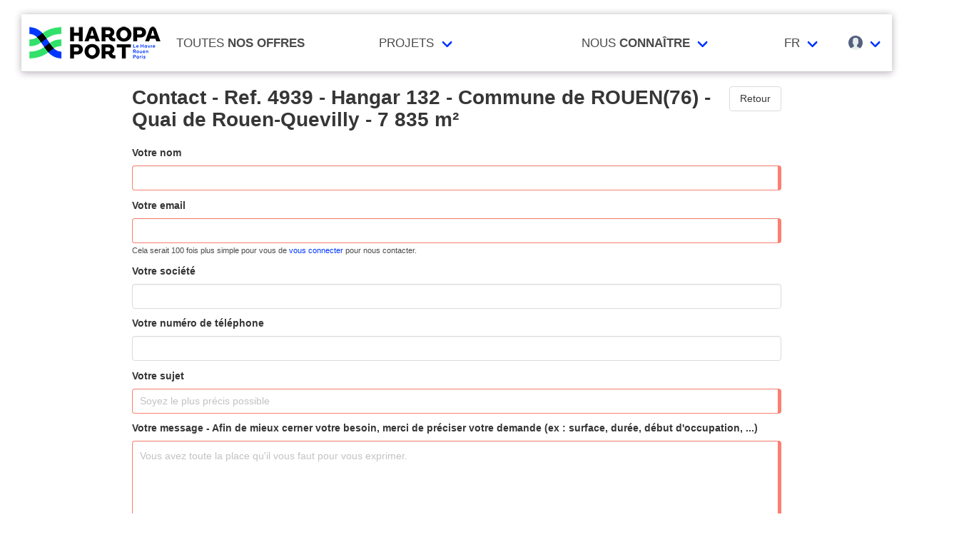

--- FILE ---
content_type: text/html; charset=UTF-8
request_url: https://realestate.haropaport.com/produit/ref_4939/contact
body_size: 2965
content:
<!doctype html>
<html lang="fr" prefix="og: http://ogp.me/ns#" itemscope itemtype="https://schema.org/WebPage">
  <head>
      <title>Contact • Hangar 132 - Commune de ROUEN(76) - Quai de Rouen-Quevilly - 7 835 m² • Ref. 4939 • Produits • HAROPA PORT Real Estate</title><meta property="og:site_name" content="HAROPA PORT Real Estate" /><meta property="og:title" content="Contact • Hangar 132 - Commune de ROUEN(76) - Quai de Rouen-Quevilly - 7 835 m² • Ref. 4939 • Produits • HAROPA PORT Real Estate" /><meta property="og:image" content="/assets/ui/card_default.jpg" /><meta property="og:url" content="https://realestate.haropaport.com/produit/ref_4939/contact" /><meta property="og:type" content="webpage" /><meta property="type" content="webpage" /><meta name="description" content=""><meta name="keywords" content="...,"><meta itemprop="datePublished" content=""><meta itemprop="dateModified" content=""><link rel="canonical" href="https://realestate.haropaport.com/produit/ref_4939/contact"/><meta itemprop="name" content="Contact • Hangar 132 - Commune de ROUEN(76) - Quai de Rouen-Quevilly - 7 835 m² • Ref. 4939 • Produits • HAROPA PORT Real Estate" /><meta itemprop="description" content="" /><meta itemprop="image" content="/assets/ui/card_default.jpg" /><script type="application/ld+json">{"@context":"https:\/\/schema.org","@type":"WebPage","mainEntityOfPage":"https:\/\/realestate.haropaport.com\/produit\/ref_4939\/contact","image":{"@type":"ImageObject","url":"\/assets\/ui\/card_default.jpg","height":"432","width":"768"}}</script>
</head>
<body>
  <nav class="navbar" aria-label="main navigation" id="navbar--main">
    <div class="container">
      <div class="navbar-brand">
        <a href="https://realestate.haropaport.com" class="navbar-item is-brand">
          <img src="/assets/ui/logo.png" alt="HAROPA PORT" >

        </a>
        <div class="navbar-burger burger" onclick="toggle('navbar-menu', 'burger')">
          <span></span>
          <span></span>
          <span></span>
        </div>
      </div>

      <div class="navbar-menu">
        <div class="navbar-start">
                  <a href="https://realestate.haropaport.com/recherche" class="navbar-item">
            Toutes <span>nos offres</span>
          </a>

          <div class="navbar-item has-dropdown is-hoverable">
            <div class="navbar-link">
              Projets
            </div>
            <div id="moreDropdown" class="navbar-dropdown is-boxed is-right">
              <a href="https://realestate.haropaport.com/appels_a_projets" class="navbar-item">Appels &agrave; projets</a>
              <a href="https://realestate.haropaport.com/appels_a_manifestation_d_interet" class="navbar-item">Appels &agrave; manifestation d&rsquo;int&eacute;r&ecirc;t</a>
            </div>
          </div>

          <div class="navbar-item has-dropdown is-hoverable">
            <div class="navbar-link">
              Nous <span>connaître</span>
            </div>
            <div id="moreDropdown" class="navbar-dropdown is-boxed is-right">
                          <a href="https://www.haropaport.com" class="navbar-item" target="_blank">HAROPA PORT</a>
                          <a href="https://realestate.haropaport.com/page/presentation-de-haropa-port-real-estate" class="navbar-item">HAROPA PORT real estate</a>
                          <a href="https://www.haropaport.com/fr/une-orientation-multi-filieres" class="navbar-item" target="_blank">Fili&egrave;res</a>
                          <a href="https://realestate.haropaport.com/contact" class="navbar-item">Nous contacter</a>
              <a href="https://realestate.haropaport.com/page/Conditionsdattribution" class="navbar-item">Conditions d&#039;attribution</a>
              <a href="https://realestate.haropaport.com/page/faq" class="navbar-item">FAQ</a>
                          </div>
          </div>

          <div class="navbar-item has-dropdown is-hoverable">
            <div class="navbar-link">
                          FR
                        </div>
            <div id="moreDropdown" class="navbar-dropdown is-boxed is-right">
                          <a href="https://realestate.haropaport.com/localization/en" class="navbar-item">In english</a>
                        </div>
          </div>
        </div>
        <div class="navbar-end">
          <div class="navbar-item has-dropdown is-hoverable">
            <div class="navbar-link" id="navbar-user">
              <img src="https://realestate.haropaport.com/assets/ui/svg/admin/color/user.svg" width="20" alt="User">
            </div>
            <hr id="navbar-bar">
            <div id="moreDropdown" class="navbar-dropdown is-boxed is-right">
                                      <a href="https://realestate.haropaport.com/login" class="navbar-item">Identification au site</a>
              <hr class="navbar-divider">
              <a href="https://realestate.haropaport.com/mes_favoris" class="navbar-item">Mes favoris</a>
              <hr class="navbar-divider">
              <a href="https://realestate.haropaport.com/inscription" class="navbar-item">Inscription au site</a>
                        </div>
          </div>
        </div>
      </div>
    </div>
  </nav>

  
  <main id="content">
      <div class="container">
  

<div class="columns columns--center">
  <div class="column is-9 article ">
      <div class="is-pulled-right">
    <a href="https://realestate.haropaport.com/produit/ref_4939/hangar-132-commune-de-rouen76-quai-de-rouen-quevilly-7-835-m2" class="button">Retour</a>
  </div>

  <h1 class="title">Contact - Ref. 4939 - Hangar 132 - Commune de ROUEN(76) - Quai de Rouen-Quevilly - 7 835 m²</h1>

  <form method="POST" action="https://realestate.haropaport.com/produit/ref_4939/contact" accept-charset="UTF-8"><input name="_token" type="hidden" value="FaKgawOGIhoXr3EIHvvi032Xb6btqXoDT5m0ZtnX">

    <div class="field">
  <label for="name" class="label">
    Votre nom
    </label>

  <div class="control
      ">

        <input id="name" class="input" required autocomplete="home name" name="name" type="text" value="">
  
    
  
    </div>
</div>


  <div class="field">
  <label for="email" class="label">
    Votre email
    </label>

  <div class="control
      ">

        <input id="email" class="input" inputmode="email" required autocomplete="home email" name="email" type="email" value="">
      
    
      <p class="help">Cela serait 100 fois plus simple pour vous de <a href="/login">vous connecter</a> pour nous contacter.</p>
  
    </div>
</div>


<div class="field">
  <label for="company" class="label">
    Votre société
    </label>

  <div class="control
      ">

        <input id="company" class="input" name="company" type="text" value="">
  
    
  
    </div>
</div>


<div class="field">
  <label for="phone" class="label">
    Votre numéro de téléphone
    </label>

  <div class="control
      ">

        <input id="phone" class="input" name="phone" type="text" value="">
  
    
  
    </div>
</div>


<div class="field">
  <label for="subject" class="label">
    Votre sujet
    </label>

  <div class="control
      ">

        <input id="subject" class="input" required maxlength="200" placeholder="Soyez le plus précis possible" name="subject" type="text" value="">
  
    
  
    </div>
</div>


<div class="field">
  <label for="description" class="label">Votre message - Afin de mieux cerner votre besoin, merci de pr&eacute;ciser votre demande (ex : surface, dur&eacute;e, d&eacute;but d&#039;occupation, ...)</label>

  <p class="control">
    <textarea class="textarea" required placeholder="Vous avez toute la place qu&#039;il vous faut pour vous exprimer." name="description" cols="50" rows="10" id="description"></textarea>

          <p class="help">Les balises HTML sont interdites</p>
    
      </p>
</div>


<div
    class="cf-turnstile"
    data-sitekey="0x4AAAAAAAaNfD_6qZnA380Y"
            
    ></div>


    <div class="field">
  <input class="button is-info" enterkeyhint="send" type="submit" value="Nous contacter">

      <a href="https://realestate.haropaport.com/produit/ref_4939/hangar-132-commune-de-rouen76-quai-de-rouen-quevilly-7-835-m2" class="button is-white">r&eacute;initialisation</a>
  
  </div>


  </form>
  </div>
</div>

</div>
    </main>

  <footer>
    <div class="footer">
      <div class="container">
                  <div class="columns">
  <div class="column is-hidden-mobile" style="background-color: #0036ff; color: #fff !important; font-size: 1.1rem;text-align: justify;">
    <p style="text-align: center;">HAROPA PORT Real Estate présente les biens immobiliers, fonciers et quai à usage partagés sur l'axe Seine</p>
  </div>
  <div class="column" style="text-align: left; margin-left: 60px">
    <p><strong>A PROPOS<br></strong></p><p><strong><br></strong></p><ul><ul><li><a href="https://www.haropaport.com/" target="_blank">HAROPA PORT<br></a></li><li><a href="https://www.haropaport.com/fr/une-orientation-multi-filieres">Filières</a></li><li><a href="https://www.haropaport.com/fr/publications" target="_blank">Publications</a></li></ul></ul><p><span></span><br></p>
  </div>
  <div class="column">
          <a href="https://www.facebook.com/HaropaPort/" title="facebook">
        <img data-src="https://realestate.haropaport.com/assets/ui/svg/social/facebook.svg" width="35" alt="facebook" class="lazy">
      </a>
          <a href="https://www.instagram.com/haropaport/" title="instagram">
        <img data-src="https://realestate.haropaport.com/assets/ui/svg/social/instagram.svg" width="35" alt="instagram" class="lazy">
      </a>
          <a href="https://www.linkedin.com/company/haropaport/" title="linkedin">
        <img data-src="https://realestate.haropaport.com/assets/ui/svg/social/linkedin.svg" width="35" alt="linkedin" class="lazy">
      </a>
          <a href="https://x.com/haropaport" title="twitter">
        <img data-src="https://realestate.haropaport.com/assets/ui/svg/social/twitter.svg" width="35" alt="twitter" class="lazy">
      </a>
          <a href="https://www.youtube.com/haropaport" title="youtube">
        <img data-src="https://realestate.haropaport.com/assets/ui/svg/social/youtube.svg" width="35" alt="youtube" class="lazy">
      </a>
      </div>
</div>
        
        <div class="footer--copyright">
          La reproduction de ce site est illégale s'il n'a pas fait l'objet d'autorisation
          <br>
          <a href="https://realestate.haropaport.com/page/mentions-legales">Mentions l&eacute;gales</a> -
          <a href="https://realestate.haropaport.com/page/les-cookies">Cookies</a> -
          <a href="https://realestate.haropaport.com/gestion-cookies">Gestion des cookies</a> -
          <a href="https://realestate.haropaport.com/page/protection-de-vos-donnees-personnelles">Collecte de donn&eacute;es</a>
        </div>
      </div>
    </div>
  </footer>

  <link rel="preload" as="style" href="https://realestate.haropaport.com/build/assets/haropaport-PtFksA8Q.css" integrity="sha384-TCzJiiwbNFcO45qC2QYL7aB2GLUkoPSdIexv31MH8BgeQzyeek2WimngEktQ4ZFi" /><link rel="stylesheet" href="https://realestate.haropaport.com/build/assets/haropaport-PtFksA8Q.css" integrity="sha384-TCzJiiwbNFcO45qC2QYL7aB2GLUkoPSdIexv31MH8BgeQzyeek2WimngEktQ4ZFi" />
            <!-- Matomo -->
<script>
  var _paq = window._paq = window._paq || [];
  /* tracker methods like "setCustomDimension" should be called before "trackPageView" */
  _paq.push(['trackPageView']);
  _paq.push(['enableLinkTracking']);
  (function() {
    var u="//realestate.haropaport.com/matomo/";
    _paq.push(['setTrackerUrl', u+'matomo.php']);
    _paq.push(['setSiteId', '1']);
    var d=document, g=d.createElement('script'), s=d.getElementsByTagName('script')[0];
    g.async=true; g.src=u+'matomo.js'; s.parentNode.insertBefore(g,s);
  })();
</script>
<!-- End Matomo Code -->
      
  
      <script src="https://realestate.haropaport.com/assets/libs/awesomplete/awesomplete.min.js"></script>
    <script src="https://realestate.haropaport.com/assets/libs/lazyload/lazyload.17.8.8.min.js"></script>
    <script src="https://realestate.haropaport.com/assets/libs/aperdia/base.1.0.0.min.js"></script>
  
    <script src="https://challenges.cloudflare.com/turnstile/v0/api.js" async defer></script>
    <noscript>
      Nous sommes désolés, mais il est nécessaire d'avoir javascript pour afficher les images par exemple.
    </noscript>
  
  <script type="text/javascript" src="/_Incapsula_Resource?SWJIYLWA=719d34d31c8e3a6e6fffd425f7e032f3&ns=1&cb=1368343393" async></script></body>
</html>


--- FILE ---
content_type: image/svg+xml
request_url: https://realestate.haropaport.com/assets/ui/svg/social/youtube.svg
body_size: -60
content:
<svg height="128" viewBox="0 0 512 512" width="128" xmlns="http://www.w3.org/2000/svg"><path d="m504.1 256c0-137-111.1-248.1-248.1-248.1s-248.1 111.1-248.1 248.1 111.1 248.1 248.1 248.1 248.1-111.1 248.1-248.1z" fill="#e04f5f"/><path d="m412.1 345.9c0 7.5-6.1 13.6-13.6 13.6h-285c-7.5 0-13.6-6.1-13.6-13.6v-179.8c0-7.5 6.1-13.6 13.6-13.6h285.1c7.5 0 13.6 6.1 13.6 13.6v179.8z" fill="#fff"/><path d="m343.4 247.1-123.1-75.6c-3.4-2.1-7.8-2.2-11.2-.2-3.5 2-5.7 5.7-5.7 9.7v150.6c0 4 2.2 7.7 5.7 9.7 1.7.9 3.5 1.4 5.4 1.4 2 0 4-.6 5.8-1.6l123.1-75c3.3-2 5.3-5.6 5.3-9.5s-2-7.5-5.3-9.5z" fill="#e04f5f"/></svg>

--- FILE ---
content_type: application/javascript
request_url: https://realestate.haropaport.com/_Incapsula_Resource?SWJIYLWA=719d34d31c8e3a6e6fffd425f7e032f3&ns=1&cb=1368343393
body_size: 19374
content:
var _0x3108=['\x51\x4d\x4f\x55\x43\x77\x3d\x3d','\x62\x58\x49\x68','\x77\x37\x48\x44\x6f\x57\x4e\x68\x65\x7a\x41\x37\x77\x37\x6f\x3d','\x77\x36\x39\x75\x5a\x67\x3d\x3d','\x4c\x38\x4f\x31\x51\x77\x3d\x3d','\x77\x70\x7a\x44\x73\x63\x4f\x36','\x64\x73\x4f\x52\x4b\x41\x3d\x3d','\x77\x37\x70\x66\x47\x77\x3d\x3d','\x58\x77\x2f\x43\x74\x67\x3d\x3d','\x77\x36\x4c\x43\x69\x4d\x4f\x31','\x4e\x67\x77\x50','\x77\x37\x58\x44\x71\x63\x4b\x53\x77\x36\x76\x44\x73\x4d\x4f\x2b','\x42\x4d\x4b\x58\x43\x67\x3d\x3d','\x77\x6f\x4c\x43\x72\x47\x41\x3d','\x4b\x73\x4f\x36\x77\x70\x4c\x44\x71\x67\x68\x5a\x77\x71\x68\x4f\x63\x63\x4b\x37\x77\x36\x63\x3d','\x77\x34\x6a\x43\x72\x38\x4f\x78\x77\x70\x4d\x35\x77\x37\x68\x34\x49\x77\x3d\x3d','\x77\x35\x52\x64\x44\x63\x4b\x2f\x77\x70\x66\x44\x71\x4d\x4f\x6a\x66\x45\x45\x6f\x77\x36\x6f\x3d','\x4f\x38\x4b\x31\x77\x6f\x30\x75\x77\x34\x38\x6e\x58\x7a\x4d\x3d','\x53\x38\x4b\x65\x77\x72\x6b\x3d','\x77\x71\x58\x43\x6f\x33\x49\x3d','\x4e\x63\x4b\x50\x44\x77\x3d\x3d','\x51\x4d\x4b\x61\x77\x71\x54\x44\x74\x51\x3d\x3d','\x77\x37\x37\x44\x71\x63\x4b\x49\x77\x35\x6a\x44\x72\x63\x4f\x37\x77\x70\x55\x3d','\x61\x4d\x4b\x38\x77\x6f\x59\x3d','\x59\x51\x39\x64\x61\x43\x72\x44\x6f\x38\x4b\x31\x77\x6f\x74\x6f\x77\x72\x72\x44\x68\x4d\x4b\x6b\x51\x46\x77\x62\x77\x34\x74\x45','\x64\x38\x4b\x4c\x77\x72\x7a\x44\x75\x55\x6f\x3d','\x77\x71\x31\x6b\x45\x51\x3d\x3d','\x77\x71\x44\x44\x74\x38\x4f\x42\x62\x77\x3d\x3d','\x63\x73\x4b\x70\x77\x70\x67\x3d','\x77\x34\x45\x5a\x77\x37\x6f\x3d','\x44\x6c\x52\x6f\x77\x6f\x5a\x4e\x42\x51\x3d\x3d','\x77\x37\x7a\x44\x74\x4d\x4b\x56\x77\x37\x2f\x44\x73\x4d\x4f\x6c','\x63\x38\x4f\x58\x4e\x41\x3d\x3d','\x45\x68\x6e\x43\x74\x51\x3d\x3d','\x77\x35\x46\x68\x59\x53\x59\x7a\x77\x71\x46\x36\x77\x71\x63\x4c','\x61\x38\x4f\x31\x77\x6f\x6a\x43\x6a\x4d\x4b\x6b\x56\x51\x3d\x3d','\x4b\x57\x4a\x51','\x4f\x63\x4f\x37\x77\x72\x59\x3d','\x62\x42\x2f\x43\x69\x68\x51\x66','\x77\x36\x68\x66\x77\x70\x4e\x44\x77\x72\x64\x77','\x61\x4d\x4b\x65\x77\x72\x37\x44\x74\x30\x70\x44','\x77\x37\x78\x68\x4e\x51\x3d\x3d','\x77\x35\x7a\x43\x70\x4d\x4f\x5a','\x62\x41\x33\x43\x6d\x51\x30\x4a\x55\x51\x3d\x3d','\x53\x58\x67\x4c\x77\x35\x30\x68','\x77\x71\x6e\x43\x73\x78\x49\x3d','\x77\x36\x44\x44\x67\x4d\x4b\x53','\x49\x78\x30\x42\x63\x58\x72\x44\x74\x73\x4f\x76\x77\x70\x49\x38','\x59\x53\x7a\x43\x6a\x54\x62\x44\x6e\x63\x4f\x48','\x53\x73\x4f\x74\x77\x72\x45\x3d','\x64\x4d\x4f\x67\x77\x70\x4c\x44\x76\x52\x6c\x4e\x77\x72\x52\x44\x59\x4d\x4b\x77','\x77\x72\x62\x43\x68\x54\x34\x3d','\x4d\x38\x4b\x31\x77\x6f\x45\x38\x77\x35\x77\x6f','\x49\x30\x76\x43\x6c\x51\x3d\x3d','\x4f\x73\x4b\x48\x77\x34\x41\x3d','\x64\x4d\x4f\x37\x77\x6f\x6e\x44\x74\x52\x41\x3d','\x77\x71\x72\x43\x6f\x43\x55\x3d','\x51\x63\x4f\x6c\x77\x71\x38\x3d','\x65\x63\x4f\x77\x77\x71\x68\x6d\x62\x79\x49\x4f\x77\x72\x55\x3d','\x77\x34\x64\x6f\x77\x6f\x63\x33\x77\x34\x49\x43','\x48\x63\x4f\x66\x77\x72\x63\x3d','\x77\x36\x68\x61\x77\x70\x4e\x42\x77\x71\x70\x36\x4d\x7a\x33\x43\x6f\x30\x30\x44\x77\x71\x50\x44\x67\x63\x4b\x46\x4f\x38\x4b\x51','\x77\x6f\x39\x38\x45\x67\x3d\x3d','\x77\x6f\x4c\x44\x71\x63\x4f\x46','\x77\x34\x30\x4b\x77\x71\x6b\x3d','\x49\x51\x66\x43\x6a\x51\x59\x54\x57\x67\x4c\x43\x68\x54\x4a\x49\x4a\x44\x7a\x44\x75\x6a\x48\x43\x6d\x42\x52\x79','\x77\x37\x37\x43\x74\x57\x54\x44\x6b\x38\x4f\x74\x77\x6f\x35\x75\x77\x34\x73\x32','\x45\x55\x46\x71\x77\x6f\x68\x4e','\x77\x72\x72\x43\x72\x57\x5a\x6e\x5a\x6a\x5a\x31','\x61\x4d\x4b\x76\x4d\x73\x4f\x4c\x77\x34\x62\x43\x6f\x67\x3d\x3d','\x4e\x73\x4b\x46\x51\x67\x3d\x3d','\x42\x63\x4b\x53\x47\x41\x3d\x3d','\x53\x4d\x4f\x55\x41\x73\x4b\x2f\x48\x45\x41\x3d','\x58\x79\x51\x42','\x77\x34\x64\x65\x46\x73\x4b\x72\x77\x6f\x72\x44\x74\x4d\x4f\x4a\x65\x6b\x30\x7a\x77\x71\x58\x43\x76\x69\x6c\x39\x51\x54\x6e\x44\x6e\x51\x5a\x51\x77\x36\x50\x44\x75\x51\x3d\x3d','\x77\x72\x64\x54\x4e\x33\x64\x47\x77\x71\x59\x3d','\x54\x33\x55\x53\x77\x34\x38\x74\x58\x48\x66\x44\x6d\x4d\x4b\x44\x46\x79\x34\x39\x44\x73\x4b\x77\x4c\x4d\x4f\x69\x63\x58\x37\x43\x6d\x4d\x4b\x76\x77\x36\x76\x44\x68\x31\x35\x79\x58\x38\x4f\x43','\x77\x37\x30\x71\x77\x72\x59\x3d','\x47\x55\x66\x44\x68\x63\x4b\x4c\x4a\x52\x55\x3d','\x5a\x77\x73\x6b\x77\x72\x6e\x43\x75\x4d\x4b\x2f','\x49\x57\x6a\x44\x6f\x41\x3d\x3d','\x77\x37\x58\x43\x6a\x73\x4f\x79\x77\x36\x6e\x44\x72\x63\x4f\x56\x47\x48\x44\x43\x6a\x73\x4f\x37\x56\x51\x3d\x3d','\x77\x72\x2f\x43\x70\x53\x58\x44\x69\x4d\x4b\x30\x77\x70\x77\x75','\x77\x72\x6c\x63\x77\x70\x78\x49\x77\x72\x42\x39','\x5a\x52\x66\x44\x69\x42\x31\x4c\x53\x47\x37\x43\x6e\x48\x67\x3d','\x58\x48\x50\x43\x6c\x63\x4b\x2b\x77\x72\x34\x3d','\x49\x51\x66\x43\x6a\x51\x59\x54\x57\x69\x34\x3d','\x59\x73\x4b\x6a\x4d\x4d\x4f\x4a\x77\x35\x7a\x43\x71\x77\x4e\x6a','\x50\x73\x4b\x71\x54\x63\x4b\x71\x77\x34\x54\x44\x72\x63\x4f\x33\x46\x42\x73\x71\x4a\x38\x4f\x67','\x65\x4d\x4b\x46\x77\x71\x45\x3d','\x77\x6f\x44\x43\x67\x31\x49\x64','\x77\x35\x44\x44\x74\x73\x4b\x30','\x77\x35\x35\x6a\x77\x6f\x30\x31\x77\x35\x41\x44\x4a\x73\x4b\x48\x5a\x67\x3d\x3d','\x77\x34\x31\x6b\x77\x6f\x55\x31\x77\x35\x67\x4c\x4a\x63\x4b\x48\x49\x6c\x59\x4c\x59\x38\x4b\x55\x4a\x67\x2f\x43\x71\x73\x4b\x4f\x77\x72\x5a\x38\x77\x71\x48\x44\x71\x77\x3d\x3d','\x77\x6f\x6a\x43\x6b\x54\x77\x3d','\x56\x38\x4f\x42\x41\x4d\x4b\x78\x48\x41\x3d\x3d','\x77\x35\x55\x74\x77\x36\x62\x44\x69\x73\x4f\x44\x64\x77\x3d\x3d','\x44\x73\x4f\x75\x61\x63\x4f\x71\x77\x37\x63\x3d','\x43\x6a\x63\x46','\x64\x73\x4b\x73\x56\x51\x3d\x3d','\x77\x34\x64\x65\x46\x73\x4b\x72\x77\x6f\x72\x44\x74\x4d\x4f\x6c','\x77\x6f\x58\x43\x6d\x45\x55\x51\x77\x72\x54\x43\x6d\x55\x2f\x43\x6e\x63\x4f\x4a','\x77\x72\x6a\x43\x73\x31\x6f\x3d','\x4f\x63\x4f\x35\x77\x6f\x6e\x44\x76\x68\x56\x46\x77\x6f\x4a\x49\x66\x63\x4b\x67\x77\x71\x6a\x43\x71\x4d\x4b\x4f\x57\x6d\x77\x50\x57\x73\x4b\x7a\x4e\x38\x4f\x55\x42\x63\x4f\x38\x58\x54\x56\x76\x77\x70\x55\x75\x77\x71\x46\x79\x77\x37\x44\x44\x67\x32\x58\x44\x72\x32\x67\x3d','\x5a\x43\x66\x43\x68\x7a\x54\x44\x6b\x63\x4f\x67\x77\x36\x30\x3d','\x41\x63\x4b\x32\x52\x30\x34\x71\x5a\x77\x3d\x3d','\x56\x4d\x4f\x64\x47\x63\x4b\x2f\x41\x55\x5a\x47\x55\x63\x4f\x68\x56\x73\x4f\x56\x77\x71\x6e\x44\x6e\x38\x4b\x35\x48\x38\x4b\x75\x77\x37\x6e\x43\x70\x73\x4f\x52\x54\x73\x4b\x76\x63\x52\x6a\x43\x6b\x63\x4f\x7a\x77\x36\x77\x45\x58\x63\x4f\x48\x77\x70\x76\x44\x6f\x55\x62\x43\x6c\x6a\x70\x6c\x45\x41\x3d\x3d','\x4e\x4d\x4f\x6f\x4f\x38\x4b\x6f\x58\x6c\x4d\x3d','\x44\x4d\x4b\x4d\x4e\x77\x3d\x3d','\x44\x44\x55\x68','\x66\x63\x4f\x7a\x77\x6f\x35\x31\x64\x43\x55\x2f\x77\x72\x66\x43\x67\x45\x58\x44\x6a\x77\x3d\x3d','\x77\x36\x4d\x4f\x77\x71\x70\x42\x4c\x38\x4f\x4e\x77\x71\x48\x43\x71\x67\x3d\x3d','\x42\x6c\x52\x77\x77\x6f\x68\x61\x43\x44\x72\x44\x75\x73\x4b\x34\x77\x70\x59\x3d','\x63\x63\x4b\x49\x77\x72\x58\x44\x6f\x6e\x39\x4d\x4c\x63\x4b\x6c\x41\x77\x3d\x3d','\x49\x68\x59\x57\x59\x41\x3d\x3d','\x57\x32\x4c\x43\x6d\x38\x4b\x37\x77\x71\x2f\x44\x6e\x67\x3d\x3d','\x77\x34\x30\x74\x77\x37\x76\x44\x6d\x51\x3d\x3d','\x77\x72\x5a\x5a\x4f\x33\x6c\x65\x77\x71\x73\x3d','\x77\x6f\x7a\x43\x72\x42\x76\x44\x68\x38\x4f\x35\x55\x51\x59\x3d','\x77\x71\x62\x43\x6f\x48\x63\x3d','\x77\x37\x6a\x44\x6d\x63\x4f\x6c','\x62\x38\x4f\x2b\x44\x38\x4f\x41\x77\x35\x6c\x44','\x49\x73\x4b\x33\x4a\x41\x3d\x3d','\x77\x37\x2f\x44\x72\x73\x4b\x53','\x77\x72\x67\x59\x77\x71\x56\x4d\x4e\x63\x4f\x4c\x77\x72\x72\x44\x70\x4d\x4f\x6f\x77\x34\x4e\x54\x47\x38\x4b\x73\x50\x73\x4f\x47\x77\x70\x34\x3d','\x77\x72\x37\x43\x72\x6b\x42\x30\x66\x54\x46\x6f\x77\x72\x49\x3d','\x77\x37\x33\x44\x69\x63\x4f\x46','\x59\x4d\x4b\x64\x45\x4d\x4f\x61\x77\x34\x54\x44\x76\x56\x31\x4a\x4a\x55\x6c\x69\x77\x37\x70\x57\x77\x37\x62\x43\x68\x56\x64\x4a\x77\x6f\x54\x44\x75\x53\x50\x44\x6e\x63\x4f\x45\x77\x6f\x39\x68\x77\x72\x30\x44\x58\x6d\x54\x43\x75\x45\x6e\x43\x6e\x38\x4b\x6d\x5a\x43\x37\x43\x6e\x73\x4b\x36\x57\x44\x44\x44\x68\x30\x63\x3d','\x61\x63\x4f\x78\x77\x70\x44\x43\x67\x73\x4b\x33\x58\x4d\x4b\x37\x4e\x68\x41\x3d','\x4e\x42\x50\x43\x6b\x52\x49\x4f\x52\x77\x3d\x3d','\x4a\x38\x4f\x30\x77\x6f\x72\x44\x73\x42\x74\x4b\x77\x71\x6c\x43\x64\x38\x4f\x36\x77\x36\x50\x43\x76\x63\x4b\x4d\x53\x32\x51\x55','\x64\x63\x4f\x36\x44\x63\x4f\x53\x77\x34\x67\x3d','\x55\x73\x4f\x55\x41\x73\x4b\x38\x42\x31\x6f\x3d','\x77\x35\x6c\x54\x46\x63\x4b\x6c\x77\x6f\x54\x44\x75\x38\x4f\x69\x63\x45\x64\x70\x77\x37\x6e\x43\x6f\x44\x59\x54\x55\x44\x6a\x44\x6a\x51\x3d\x3d','\x43\x4d\x4b\x66\x45\x73\x4f\x62\x50\x77\x3d\x3d','\x77\x37\x2f\x44\x74\x55\x55\x6a\x77\x71\x38\x33\x4e\x77\x3d\x3d','\x77\x70\x37\x43\x6c\x31\x63\x63\x77\x72\x58\x43\x6b\x56\x58\x43\x6c\x38\x4f\x66\x44\x38\x4f\x37\x77\x71\x46\x4d\x77\x37\x76\x43\x6e\x6e\x6b\x2f\x77\x70\x50\x43\x6c\x4d\x4b\x74\x77\x34\x6c\x32\x77\x34\x74\x34\x77\x37\x2f\x44\x73\x73\x4f\x58','\x53\x63\x4b\x33\x63\x63\x4f\x32\x64\x51\x3d\x3d','\x77\x70\x2f\x43\x6f\x7a\x6b\x3d','\x54\x33\x55\x53\x77\x34\x38\x74\x58\x46\x73\x3d','\x50\x4d\x4b\x67\x41\x38\x4b\x6f\x77\x34\x6a\x44\x73\x51\x3d\x3d','\x59\x79\x6a\x43\x6c\x54\x6a\x44\x6a\x73\x4f\x4f\x77\x37\x2f\x43\x75\x73\x4f\x66\x77\x6f\x66\x44\x6c\x63\x4b\x44\x77\x34\x42\x79\x4c\x4d\x4b\x68\x49\x4d\x4b\x37','\x77\x72\x7a\x44\x75\x63\x4f\x45\x64\x44\x30\x3d','\x66\x53\x58\x43\x67\x69\x58\x44\x6a\x38\x4f\x41\x77\x37\x6e\x43\x75\x41\x3d\x3d','\x77\x37\x66\x44\x72\x63\x4b\x4b\x77\x36\x58\x44\x6f\x38\x4f\x33\x77\x6f\x52\x2b\x63\x63\x4f\x6f\x77\x36\x38\x48\x77\x34\x7a\x43\x72\x31\x34\x48\x77\x72\x77\x71\x4c\x51\x3d\x3d','\x64\x73\x4f\x61\x45\x63\x4b\x52\x59\x77\x3d\x3d','\x5a\x73\x4f\x68\x77\x71\x66\x44\x71\x41\x37\x44\x6f\x42\x58\x43\x6e\x55\x41\x3d','\x4f\x63\x4f\x35\x77\x70\x33\x44\x72\x52\x70\x45\x77\x71\x39\x41','\x49\x4d\x4b\x70\x47\x4d\x4b\x6f\x77\x35\x58\x44\x74\x38\x4f\x4e\x48\x78\x63\x33\x4c\x63\x4f\x67\x77\x34\x63\x4b\x77\x36\x6a\x44\x72\x6e\x59\x3d','\x77\x6f\x76\x43\x6f\x6d\x64\x70\x65\x54\x31\x65\x77\x70\x72\x43\x6f\x55\x37\x43\x69\x73\x4f\x64\x56\x77\x3d\x3d','\x61\x4d\x4f\x6e\x77\x70\x4a\x68\x61\x54\x67\x3d','\x63\x38\x4b\x76\x50\x73\x4f\x48\x77\x35\x76\x43\x76\x6a\x74\x55\x44\x67\x3d\x3d','\x42\x30\x6c\x76\x77\x70\x4a\x4e\x48\x67\x3d\x3d','\x77\x35\x72\x43\x6b\x73\x4f\x76\x77\x36\x2f\x44\x71\x73\x4f\x50\x4b\x48\x67\x3d','\x51\x63\x4f\x4a\x42\x63\x4b\x72\x48\x46\x73\x3d','\x4b\x73\x4f\x30\x77\x70\x44\x44\x74\x53\x78\x44\x77\x72\x78\x44\x63\x63\x4b\x37\x77\x37\x67\x3d','\x77\x37\x76\x44\x76\x56\x77\x65\x77\x72\x6f\x70','\x62\x69\x48\x43\x6b\x54\x37\x44\x68\x4d\x4f\x4b','\x77\x34\x46\x33\x62\x44\x41\x68\x77\x72\x73\x3d','\x77\x70\x4d\x6d\x77\x35\x2f\x43\x6a\x4d\x4f\x50\x77\x70\x4d\x3d','\x5a\x4d\x4b\x76\x77\x6f\x48\x44\x72\x67\x30\x42','\x77\x35\x68\x43\x42\x73\x4b\x2b\x77\x6f\x49\x3d','\x45\x73\x4f\x75\x64\x77\x3d\x3d','\x77\x34\x68\x6e\x77\x36\x68\x6e\x77\x70\x46\x2f','\x63\x38\x4f\x61\x47\x38\x4b\x46\x64\x4d\x4b\x67','\x5a\x63\x4b\x4d\x77\x72\x58\x44\x6f\x31\x46\x47\x49\x63\x4b\x2b\x47\x67\x3d\x3d','\x77\x35\x7a\x43\x76\x38\x4f\x31\x77\x6f\x41\x33\x77\x37\x46\x5a\x4e\x4d\x4b\x55\x53\x4d\x4b\x59\x77\x6f\x38\x3d','\x77\x34\x6e\x43\x73\x73\x4f\x36\x77\x70\x55\x71\x77\x36\x77\x3d','\x77\x70\x58\x44\x68\x38\x4f\x47\x61\x44\x2f\x44\x67\x38\x4b\x4f\x77\x36\x30\x52\x64\x4d\x4b\x71','\x59\x4d\x4b\x55\x77\x72\x33\x44\x6b\x55\x74\x66\x4a\x38\x4b\x6d\x46\x6d\x76\x44\x75\x73\x4f\x75\x4c\x77\x3d\x3d','\x77\x35\x6e\x43\x74\x31\x4c\x43\x6c\x63\x4b\x65\x64\x51\x3d\x3d','\x77\x71\x37\x44\x74\x38\x4f\x46\x51\x43\x33\x44\x6e\x38\x4b\x56\x77\x36\x30\x52\x63\x73\x4b\x6d\x77\x6f\x39\x38\x77\x72\x50\x44\x67\x30\x6e\x44\x68\x41\x54\x43\x72\x6b\x54\x44\x74\x46\x4a\x55','\x43\x53\x41\x41\x65\x48\x6e\x44\x73\x63\x4f\x6f\x77\x6f\x49\x31\x77\x70\x6e\x43\x76\x38\x4b\x63\x4d\x48\x39\x36\x77\x35\x49\x57\x77\x6f\x48\x43\x71\x38\x4b\x4c\x4e\x58\x6f\x3d','\x77\x34\x6c\x77\x77\x36\x4a\x68\x77\x6f\x68\x70\x77\x35\x55\x5a\x77\x34\x68\x73\x58\x4d\x4b\x55\x77\x37\x72\x44\x70\x6d\x4c\x43\x6f\x44\x6b\x52\x47\x41\x76\x43\x71\x32\x78\x76\x4a\x38\x4f\x43\x41\x46\x68\x75\x49\x6a\x6b\x3d','\x77\x70\x44\x43\x6c\x69\x66\x44\x69\x73\x4b\x2f\x77\x70\x59\x76\x77\x35\x35\x79\x50\x32\x49\x6a\x77\x6f\x66\x43\x72\x73\x4f\x69\x61\x69\x55\x42\x55\x52\x50\x44\x73\x67\x3d\x3d','\x61\x63\x4f\x77\x77\x70\x68\x6e\x63\x43\x34\x4f\x77\x71\x62\x44\x6c\x68\x58\x43\x6b\x63\x4b\x4e\x65\x51\x74\x75\x4c\x4d\x4f\x52\x77\x72\x54\x44\x6b\x52\x34\x54\x77\x35\x7a\x43\x6a\x43\x42\x79\x4c\x4d\x4b\x43\x58\x43\x64\x43\x55\x79\x6f\x36\x77\x70\x33\x44\x68\x38\x4f\x30\x50\x51\x3d\x3d','\x57\x73\x4b\x64\x47\x73\x4f\x4e\x42\x63\x4f\x45\x77\x6f\x6a\x44\x6c\x63\x4f\x7a\x77\x6f\x50\x44\x75\x38\x4f\x6f\x4b\x63\x4b\x42\x4a\x73\x4f\x62\x77\x72\x37\x44\x75\x58\x33\x44\x73\x6b\x78\x51\x77\x36\x66\x44\x6d\x33\x48\x43\x70\x38\x4b\x39\x77\x6f\x34\x3d','\x44\x73\x4b\x4d\x45\x63\x4f\x4e\x50\x38\x4f\x57\x77\x6f\x6a\x43\x6e\x38\x4f\x76\x77\x6f\x44\x44\x70\x63\x4f\x36\x4d\x38\x4b\x62\x50\x41\x3d\x3d','\x43\x4d\x4b\x72\x51\x46\x6f\x71\x66\x41\x3d\x3d','\x41\x30\x66\x44\x6d\x63\x4b\x66\x4f\x42\x49\x72','\x77\x35\x42\x65\x44\x4d\x4b\x75\x77\x6f\x4c\x44\x74\x73\x4b\x34\x62\x56\x41\x32\x77\x36\x33\x43\x75\x54\x51\x34','\x65\x51\x73\x37\x77\x71\x76\x43\x70\x63\x4b\x6c\x77\x72\x73\x3d','\x47\x63\x4b\x53\x45\x63\x4f\x4d\x4f\x38\x4f\x4a\x77\x35\x58\x44\x67\x63\x4f\x72\x77\x6f\x72\x44\x74\x4d\x4f\x73\x4b\x63\x4b\x48','\x45\x46\x72\x44\x67\x73\x4b\x66\x4a\x51\x34\x3d','\x77\x72\x72\x44\x71\x73\x4f\x48\x59\x6a\x33\x44\x6d\x4d\x4b\x4a','\x4e\x56\x52\x6b\x77\x71\x42\x4b\x48\x67\x76\x44\x72\x73\x4b\x71\x77\x70\x2f\x43\x76\x51\x3d\x3d','\x77\x6f\x38\x2f\x77\x35\x6a\x43\x6d\x38\x4f\x65\x77\x70\x67\x3d','\x54\x4d\x4f\x4c\x77\x34\x73\x66\x77\x35\x45\x56\x77\x6f\x54\x44\x75\x53\x30\x44\x41\x38\x4b\x53\x44\x77\x3d\x3d','\x53\x73\x4f\x79\x4c\x41\x3d\x3d','\x4c\x73\x4f\x35\x77\x70\x50\x44\x75\x78\x31\x48\x77\x6f\x6c\x46\x62\x4d\x4b\x6e\x77\x71\x6a\x44\x70\x63\x4b\x46\x51\x32\x51\x45\x56\x63\x4b\x73','\x77\x34\x72\x43\x72\x6c\x66\x43\x6b\x38\x4b\x50','\x77\x36\x6e\x44\x72\x32\x51\x3d','\x4a\x38\x4b\x73\x41\x38\x4b\x72\x77\x35\x50\x44\x72\x73\x4b\x38\x44\x67\x41\x51\x50\x4d\x4f\x38\x77\x35\x6f\x4e\x77\x36\x44\x43\x71\x43\x77\x3d','\x47\x38\x4b\x79\x52\x56\x77\x37','\x57\x32\x7a\x43\x71\x73\x4b\x6a\x77\x72\x6a\x44\x67\x38\x4b\x43\x77\x35\x4d\x3d','\x4a\x38\x4f\x30\x77\x6f\x72\x44\x73\x42\x74\x4b\x77\x71\x6c\x43\x64\x38\x4f\x36\x77\x37\x62\x43\x71\x4d\x4b\x58\x62\x47\x63\x48\x52\x38\x4b\x7a','\x59\x73\x4f\x6f\x77\x6f\x2f\x43\x6d\x4d\x4b\x6b\x54\x67\x3d\x3d','\x47\x53\x67\x41\x5a\x67\x4e\x74\x77\x70\x4c\x44\x69\x67\x3d\x3d','\x77\x34\x56\x73\x77\x70\x38\x35\x77\x35\x45\x4c\x50\x4d\x4b\x4e\x63\x42\x45\x58\x4d\x4d\x4b\x43\x4f\x42\x34\x3d','\x45\x4d\x4b\x4e\x5a\x52\x62\x43\x70\x73\x4f\x66','\x53\x38\x4f\x43\x44\x38\x4b\x6f\x48\x51\x3d\x3d','\x4d\x63\x4b\x78\x77\x70\x6b\x79\x77\x34\x38\x68\x54\x69\x37\x43\x75\x56\x49\x6c\x77\x36\x41\x58\x52\x38\x4b\x6c\x77\x72\x37\x43\x6a\x38\x4f\x38\x77\x35\x4d\x32','\x77\x36\x44\x43\x6d\x73\x4f\x75\x77\x37\x33\x44\x73\x4d\x4f\x49','\x46\x73\x4b\x61\x59\x67\x76\x43\x74\x38\x4f\x50\x77\x70\x2f\x43\x6f\x73\x4b\x6e\x77\x34\x67\x3d','\x4d\x63\x4b\x50\x77\x34\x50\x43\x70\x68\x37\x44\x71\x67\x48\x43\x6e\x57\x45\x54\x77\x35\x2f\x44\x70\x63\x4f\x58\x49\x63\x4b\x58\x77\x34\x2f\x44\x71\x38\x4f\x6f\x77\x35\x6b\x6c\x77\x37\x41\x71\x4b\x41\x3d\x3d','\x62\x38\x4f\x59\x77\x37\x73\x3d','\x55\x33\x67\x4a\x77\x34\x38\x78\x55\x30\x2f\x44\x6d\x41\x3d\x3d','\x53\x4d\x4f\x79\x77\x6f\x7a\x43\x6a\x73\x4b\x7a\x53\x63\x4f\x68\x4d\x67\x64\x5a\x53\x46\x78\x74\x64\x30\x6e\x43\x75\x46\x4c\x44\x73\x73\x4b\x4a\x63\x73\x4b\x4e\x77\x71\x66\x44\x6c\x57\x54\x43\x72\x6a\x55\x3d','\x77\x72\x6e\x43\x71\x44\x7a\x44\x6d\x73\x4b\x34','\x4d\x63\x4b\x6c\x77\x6f\x49\x35\x77\x34\x30\x79\x65\x77\x3d\x3d','\x5a\x73\x4f\x36\x77\x6f\x4a\x68','\x62\x38\x4b\x69\x77\x6f\x58\x44\x76\x78\x77\x41\x77\x34\x6f\x3d','\x65\x69\x44\x43\x6a\x54\x58\x44\x68\x73\x4f\x59\x77\x71\x58\x43\x75\x73\x4f\x59\x77\x35\x33\x44\x67\x4d\x4b\x64\x77\x37\x5a\x76\x4c\x73\x4b\x36\x4f\x73\x4f\x72\x77\x71\x31\x48','\x50\x38\x4f\x30\x77\x70\x44\x44\x72\x42\x6b\x3d','\x4d\x30\x64\x48','\x77\x34\x4a\x71\x77\x37\x56\x78\x77\x70\x64\x62\x77\x35\x49\x4a\x77\x70\x4a\x62','\x77\x34\x76\x43\x70\x6c\x58\x43\x67\x73\x4b\x46\x63\x52\x78\x56\x57\x4d\x4f\x4f\x57\x73\x4f\x4f\x4b\x52\x48\x43\x70\x58\x58\x43\x6a\x46\x4c\x43\x76\x54\x72\x44\x69\x77\x3d\x3d','\x62\x73\x4f\x56\x42\x41\x3d\x3d','\x77\x34\x74\x36\x63\x53\x59\x6e\x77\x6f\x42\x78\x77\x71\x73\x49\x41\x42\x6b\x3d','\x77\x34\x42\x62\x44\x63\x4b\x6f\x77\x6f\x7a\x44\x72\x63\x4b\x34\x53\x46\x41\x6c\x77\x35\x2f\x43\x6e\x42\x51\x34\x58\x7a\x48\x44\x6a\x52\x4e\x51\x77\x36\x50\x44\x72\x51\x6f\x38\x4f\x6d\x38\x6c\x4d\x4d\x4f\x75','\x47\x4d\x4f\x6d\x62\x4d\x4f\x77\x77\x37\x64\x74','\x77\x34\x7a\x44\x6c\x73\x4f\x6c\x4b\x38\x4b\x65\x77\x34\x41\x69\x63\x58\x37\x43\x73\x79\x6c\x6c\x4d\x6a\x52\x4f\x41\x77\x54\x43\x72\x77\x4c\x44\x6b\x63\x4f\x43','\x77\x70\x2f\x43\x6f\x41\x62\x44\x69\x4d\x4f\x69\x53\x56\x68\x62\x54\x6a\x50\x43\x69\x54\x76\x43\x72\x32\x37\x43\x72\x38\x4b\x39\x4a\x54\x44\x43\x67\x69\x6a\x44\x70\x6e\x58\x44\x6e\x4d\x4f\x66\x42\x6b\x2f\x43\x71\x63\x4b\x63\x77\x72\x45\x3d','\x77\x37\x4d\x61\x77\x71\x68\x58\x50\x67\x3d\x3d','\x46\x73\x4b\x61\x59\x68\x62\x43\x70\x73\x4f\x65\x77\x70\x37\x43\x71\x4d\x4b\x38\x77\x34\x6c\x63','\x77\x70\x7a\x43\x70\x6a\x76\x44\x6d\x4d\x4f\x2f\x56\x78\x68\x66','\x77\x37\x73\x6e\x77\x36\x66\x44\x67\x63\x4f\x53\x66\x6c\x4e\x43\x77\x6f\x6f\x6b\x77\x70\x59\x4b\x4d\x63\x4b\x68\x42\x48\x63\x52\x77\x72\x42\x41\x41\x4d\x4f\x78\x77\x70\x63\x49\x4e\x6c\x33\x43\x6d\x63\x4b\x70\x5a\x4d\x4b\x41\x77\x6f\x4e\x39\x77\x36\x74\x32\x53\x4d\x4f\x32\x4c\x73\x4f\x4e\x77\x72\x54\x43\x71\x4d\x4b\x72\x64\x4d\x4f\x46\x77\x70\x59\x46\x4a\x63\x4b\x71\x59\x38\x4f\x31\x50\x7a\x74\x72\x77\x71\x6e\x44\x68\x38\x4f\x63\x55\x45\x72\x43\x6f\x4d\x4f\x53\x77\x71\x76\x43\x67\x63\x4b\x43\x64\x58\x72\x43\x68\x38\x4b\x66\x77\x35\x63\x79\x61\x56\x67\x45\x4a\x56\x33\x43\x74\x6b\x66\x43\x67\x42\x54\x44\x6f\x42\x5a\x43\x77\x36\x4c\x43\x68\x4d\x4b\x4a\x55\x63\x4b\x67','\x77\x35\x4a\x2f\x62\x51\x3d\x3d','\x77\x35\x44\x44\x6b\x73\x4f\x6b','\x41\x6d\x2f\x43\x75\x67\x62\x43\x72\x38\x4f\x32\x4f\x79\x48\x44\x71\x67\x3d\x3d','\x77\x37\x4d\x65\x77\x72\x5a\x52\x4d\x73\x4f\x4c\x77\x71\x44\x43\x74\x77\x3d\x3d','\x77\x72\x7a\x43\x70\x47\x46\x7a\x5a\x6a\x64\x6f\x77\x71\x59\x3d','\x55\x4d\x4f\x42\x77\x35\x34\x50','\x77\x72\x39\x5a\x4f\x6d\x56\x66\x77\x71\x73\x4c\x65\x41\x45\x6e\x41\x63\x4b\x42\x58\x4d\x4f\x41\x46\x55\x6b\x68\x77\x72\x73\x41\x77\x6f\x39\x70','\x77\x70\x37\x43\x71\x41\x54\x44\x6d\x63\x4f\x6f','\x77\x37\x33\x44\x6f\x38\x4b\x66\x77\x37\x6e\x44\x71\x63\x4f\x7a\x77\x70\x35\x6c\x54\x73\x4b\x70\x77\x37\x77\x48','\x4e\x42\x33\x43\x6d\x51\x31\x55\x51\x44\x4c\x43\x73\x7a\x35\x4f\x4b\x44\x7a\x44\x71\x58\x44\x44\x6e\x6c\x52\x74\x77\x72\x54\x44\x6d\x45\x2f\x44\x6e\x68\x38\x3d','\x4c\x73\x4f\x73\x4f\x63\x4b\x36\x54\x77\x3d\x3d','\x63\x4d\x4b\x6c\x44\x38\x4f\x59\x77\x34\x44\x43\x6f\x77\x42\x68','\x55\x73\x4f\x4c\x77\x35\x51\x4e\x77\x34\x77\x50','\x55\x4d\x4f\x50\x77\x34\x77\x44\x77\x35\x38\x47\x77\x70\x58\x43\x76\x6e\x68\x4c\x45\x38\x4f\x61\x53\x47\x76\x43\x6c\x42\x37\x44\x6f\x41\x64\x59\x77\x37\x41\x64\x55\x63\x4f\x67\x49\x51\x3d\x3d','\x77\x35\x31\x73\x77\x6f\x55\x6c\x77\x35\x4d\x3d','\x77\x37\x72\x44\x6f\x38\x4b\x53\x77\x36\x4c\x44\x6f\x63\x4f\x31\x77\x6f\x52\x34\x62\x4d\x4b\x6f','\x77\x70\x72\x43\x76\x52\x77\x3d','\x5a\x38\x4f\x2b\x46\x38\x4f\x4f\x77\x34\x35\x4f\x4a\x38\x4f\x4e\x77\x37\x58\x44\x6c\x41\x3d\x3d','\x45\x58\x54\x43\x73\x41\x44\x43\x76\x63\x4f\x32\x4f\x69\x6f\x3d','\x77\x35\x2f\x43\x71\x63\x4f\x68\x77\x6f\x4d\x37\x77\x37\x45\x7a\x4a\x73\x4b\x4c\x52\x63\x4b\x50\x77\x6f\x49\x3d','\x77\x71\x31\x58\x4e\x57\x56\x58','\x46\x56\x68\x69\x77\x70\x56\x52','\x77\x72\x6e\x44\x75\x38\x4f\x61\x5a\x44\x33\x44\x68\x63\x4f\x55\x77\x36\x67\x56\x62\x38\x4b\x6f\x77\x6f\x68\x6d','\x57\x57\x4c\x43\x6c\x63\x4b\x69\x77\x71\x38\x3d','\x52\x32\x62\x43\x6b\x4d\x4b\x77\x77\x71\x4c\x44\x6e\x67\x3d\x3d','\x62\x67\x45\x72\x77\x71\x37\x43\x70\x51\x3d\x3d','\x64\x4d\x4f\x38\x77\x71\x7a\x44\x76\x77\x6a\x44\x75\x67\x3d\x3d','\x42\x31\x35\x6e\x77\x70\x46\x51\x4d\x6a\x6a\x44\x70\x73\x4b\x36\x77\x70\x72\x43\x6f\x69\x38\x45\x51\x53\x72\x44\x72\x41\x3d\x3d','\x50\x63\x4f\x31\x50\x4d\x4b\x38\x58\x6b\x67\x3d','\x64\x4d\x4f\x72\x77\x71\x54\x44\x76\x42\x58\x44\x6c\x67\x62\x43\x67\x45\x59\x63\x77\x70\x45\x32\x77\x37\x33\x43\x6e\x6c\x6b\x3d','\x61\x4d\x4f\x77\x77\x71\x78\x33\x66\x77\x6b\x53\x77\x72\x33\x43\x6a\x30\x4c\x43\x6c\x38\x4b\x62\x58\x6a\x31\x38\x4c\x38\x4f\x55\x77\x71\x72\x44\x6c\x42\x6f\x58\x77\x35\x30\x3d','\x49\x52\x6f\x4c\x63\x48\x50\x44\x71\x4d\x4b\x76\x77\x72\x38\x52\x77\x6f\x4c\x43\x73\x73\x4b\x64\x4f\x33\x39\x72\x77\x37\x73\x30\x77\x72\x33\x43\x69\x67\x3d\x3d','\x59\x63\x4b\x79\x4e\x63\x4f\x66\x77\x34\x62\x43\x75\x51\x3d\x3d','\x77\x34\x30\x79\x77\x6f\x42\x6d\x48\x73\x4f\x71\x77\x70\x48\x43\x68\x38\x4f\x42\x77\x37\x52\x68\x4a\x41\x3d\x3d','\x51\x57\x4c\x43\x6a\x38\x4b\x2b\x77\x71\x33\x44\x69\x38\x4b\x59\x77\x35\x73\x75\x77\x6f\x6a\x44\x6c\x43\x76\x43\x75\x63\x4f\x64\x77\x36\x4a\x32\x77\x72\x4c\x43\x6d\x42\x55\x72\x4f\x4d\x4f\x68\x77\x71\x4c\x44\x69\x38\x4f\x2f\x77\x35\x73\x47\x4c\x6d\x45\x3d','\x41\x30\x50\x44\x68\x38\x4b\x5a\x4e\x41\x3d\x3d','\x4f\x78\x6f\x49\x63\x55\x6a\x44\x70\x73\x4f\x78\x77\x70\x49\x72','\x77\x34\x4c\x43\x71\x38\x4f\x6c\x77\x6f\x38\x35\x77\x37\x35\x70\x50\x73\x4b\x51\x44\x38\x4b\x4c\x77\x6f\x5a\x54\x64\x63\x4b\x35\x77\x70\x6c\x55\x51\x69\x72\x43\x6b\x63\x4b\x6c\x77\x34\x6e\x44\x73\x4d\x4b\x44\x53\x7a\x50\x44\x75\x77\x3d\x3d','\x77\x35\x74\x2b\x77\x36\x31\x68\x77\x6f\x41\x3d','\x49\x73\x4b\x2f\x65\x77\x3d\x3d','\x4b\x4d\x4f\x68\x49\x4d\x4b\x6f\x51\x31\x56\x6f','\x53\x4d\x4b\x2f\x63\x38\x4f\x6e\x66\x38\x4f\x74\x77\x36\x6c\x66\x77\x36\x66\x44\x76\x42\x67\x54\x42\x4d\x4b\x67\x64\x48\x6c\x55','\x59\x63\x4b\x44\x77\x72\x6e\x44\x6f\x30\x70\x59','\x77\x34\x76\x43\x70\x73\x4f\x38\x77\x6f\x51\x2f\x77\x37\x4e\x4a\x4f\x63\x4b\x4c\x55\x67\x3d\x3d','\x77\x37\x44\x44\x70\x45\x4d\x45\x77\x71\x6b\x37\x4a\x6c\x76\x43\x6d\x30\x6a\x43\x6a\x4d\x4b\x6f\x4a\x4d\x4b\x49\x77\x70\x59\x70\x54\x6c\x48\x43\x6e\x4d\x4f\x34\x77\x36\x44\x43\x71\x56\x50\x43\x76\x69\x4e\x30\x77\x70\x58\x43\x69\x73\x4f\x5a\x77\x71\x2f\x43\x67\x63\x4f\x53\x56\x73\x4f\x46\x59\x51\x44\x43\x72\x4d\x4f\x2f\x77\x71\x77\x3d','\x77\x72\x2f\x43\x73\x6e\x5a\x79\x54\x6a\x39\x6a\x77\x72\x76\x43\x74\x32\x44\x43\x6a\x73\x4f\x4b\x51\x67\x3d\x3d','\x77\x36\x63\x4a\x77\x71\x56\x4d\x50\x38\x4f\x58','\x44\x38\x4b\x68\x53\x45\x63\x36','\x66\x38\x4f\x6c\x77\x72\x50\x44\x70\x52\x76\x44\x71\x42\x66\x43\x6c\x30\x42\x37\x77\x6f\x6f\x7a\x77\x37\x66\x43\x68\x33\x30\x38\x77\x70\x37\x43\x75\x38\x4f\x64\x64\x38\x4b\x59\x77\x35\x58\x44\x75\x4d\x4b\x62\x77\x37\x62\x44\x73\x73\x4b\x71\x4f\x73\x4b\x36\x77\x6f\x44\x44\x74\x78\x6a\x44\x75\x38\x4f\x71\x54\x63\x4b\x5a\x53\x30\x54\x43\x73\x77\x3d\x3d','\x41\x6e\x4c\x43\x75\x78\x48\x43\x69\x4d\x4f\x34\x4d\x43\x72\x44\x75\x67\x67\x4a\x77\x70\x73\x61','\x52\x73\x4f\x44\x44\x63\x4b\x32\x44\x46\x73\x3d','\x5a\x63\x4f\x69\x77\x6f\x66\x43\x68\x63\x4b\x30','\x77\x37\x58\x44\x6b\x73\x4f\x78\x42\x63\x4b\x31\x77\x37\x4d\x7a\x63\x47\x6a\x44\x75\x43\x35\x2f\x4f\x53\x46\x4d\x43\x77\x2f\x43\x74\x52\x50\x44\x72\x63\x4f\x58\x48\x6a\x72\x44\x6a\x4d\x4f\x59\x54\x73\x4b\x74\x77\x37\x62\x43\x69\x38\x4b\x70\x77\x36\x74\x39\x50\x54\x6a\x44\x69\x31\x55\x45\x77\x36\x66\x44\x6f\x41\x3d\x3d','\x65\x44\x72\x43\x68\x69\x50\x44\x71\x4d\x4f\x49\x77\x36\x37\x43\x75\x38\x4f\x5a\x77\x36\x33\x44\x68\x4d\x4b\x62\x77\x34\x41\x3d','\x77\x71\x6a\x43\x73\x33\x4a\x75\x61\x79\x73\x3d','\x77\x35\x73\x36\x77\x36\x6e\x44\x67\x38\x4f\x54','\x4a\x38\x4f\x30\x77\x6f\x72\x44\x73\x42\x74\x4b\x77\x71\x6c\x43\x64\x38\x4f\x36\x77\x36\x58\x43\x74\x4d\x4b\x58\x53\x47\x49\x49\x52\x38\x4b\x62\x53\x38\x4f\x77\x4d\x63\x4b\x2f\x52\x69\x6b\x38\x77\x6f\x38\x6d\x77\x72\x45\x33\x77\x35\x50\x44\x6a\x6d\x7a\x44\x72\x79\x7a\x43\x75\x54\x7a\x43\x6a\x69\x6b\x64\x77\x34\x4a\x54\x77\x37\x42\x6b\x54\x31\x55\x70','\x77\x71\x2f\x43\x75\x58\x70\x7a\x65\x79\x73\x3d','\x77\x70\x6a\x43\x70\x52\x33\x44\x69\x38\x4f\x6b\x55\x41\x55\x3d','\x49\x4d\x4b\x36\x53\x6c\x73\x78\x66\x4d\x4f\x52\x77\x6f\x74\x39\x77\x36\x6e\x44\x72\x53\x6a\x43\x6b\x53\x6e\x43\x70\x38\x4b\x4b\x63\x7a\x44\x44\x67\x38\x4b\x73\x45\x51\x39\x61\x55\x77\x4d\x3d','\x41\x38\x4b\x79\x58\x30\x41\x35\x62\x73\x4f\x4b\x77\x6f\x4a\x37\x77\x36\x66\x44\x69\x6a\x37\x43\x6c\x7a\x72\x44\x6f\x67\x3d\x3d','\x4e\x63\x4b\x39\x42\x4d\x4b\x38\x77\x34\x6a\x44\x71\x67\x3d\x3d','\x41\x45\x4e\x6e\x77\x70\x64\x63','\x59\x79\x6a\x43\x6c\x54\x6a\x44\x6a\x73\x4f\x4f\x77\x37\x2f\x43\x75\x73\x4f\x66\x77\x6f\x66\x44\x6b\x4d\x4b\x63\x77\x34\x52\x30\x43\x38\x4b\x70\x4e\x38\x4b\x34\x77\x36\x51\x7a\x77\x35\x48\x44\x68\x79\x7a\x43\x6b\x30\x41\x64\x47\x69\x2f\x43\x75\x73\x4f\x6e','\x77\x34\x4a\x42\x42\x73\x4b\x2b\x77\x71\x4c\x44\x76\x63\x4f\x7a\x63\x55\x45\x44\x77\x37\x6e\x43\x70\x43\x63\x3d','\x77\x34\x42\x77\x77\x36\x4e\x39\x77\x6f\x6c\x70','\x47\x30\x50\x44\x6e\x63\x4b\x46\x4e\x68\x77\x78\x77\x71\x54\x43\x74\x6a\x76\x43\x71\x73\x4b\x4b\x77\x36\x4a\x48\x77\x37\x45\x58\x59\x38\x4f\x78\x77\x34\x66\x43\x69\x7a\x33\x44\x6d\x52\x76\x44\x69\x63\x4f\x38\x77\x36\x6b\x72\x61\x4d\x4f\x2b\x4b\x33\x77\x45','\x5a\x4d\x4f\x33\x77\x71\x44\x44\x76\x6a\x33\x44\x72\x67\x62\x43\x6c\x6b\x59\x52\x77\x70\x34\x30\x77\x37\x4d\x3d','\x77\x35\x52\x6a\x5a\x44\x63\x7a\x77\x71\x64\x6d\x77\x71\x38\x3d','\x4d\x38\x4b\x48\x77\x36\x62\x44\x72\x41\x38\x62\x4e\x4d\x4f\x34\x43\x79\x72\x44\x72\x38\x4b\x34\x50\x63\x4f\x73\x53\x38\x4b\x68\x77\x34\x30\x2f\x77\x34\x4e\x52\x51\x51\x55\x3d','\x4c\x4d\x4b\x65\x77\x35\x6e\x43\x70\x67\x30\x3d','\x63\x4d\x4f\x75\x41\x38\x4f\x55\x77\x35\x6c\x5a','\x77\x35\x31\x71\x77\x37\x4a\x38','\x77\x71\x4e\x59\x77\x70\x35\x61\x77\x71\x45\x3d','\x42\x56\x58\x44\x6a\x51\x3d\x3d','\x4b\x38\x4f\x73\x45\x51\x3d\x3d','\x41\x55\x4e\x6a\x77\x6f\x42\x4e\x43\x43\x76\x44\x72\x38\x4b\x74\x77\x70\x37\x43\x6f\x54\x67\x6b','\x4e\x73\x4b\x44\x77\x35\x49\x3d','\x64\x38\x4b\x34\x50\x77\x3d\x3d','\x77\x70\x50\x43\x6b\x48\x4c\x43\x69\x4d\x4b\x4a\x5a\x30\x4a\x4a\x57\x4d\x4f\x57\x58\x73\x4f\x6a\x4d\x78\x48\x43\x76\x33\x33\x43\x6b\x56\x54\x44\x6f\x32\x4c\x44\x68\x4d\x4f\x38\x47\x32\x50\x43\x74\x78\x74\x54\x77\x36\x44\x44\x70\x6b\x6b\x73\x77\x72\x45\x48\x77\x6f\x34\x3d','\x54\x73\x4f\x36\x46\x63\x4f\x50','\x77\x35\x37\x43\x71\x38\x4f\x39\x77\x6f\x49\x78\x77\x37\x49\x3d','\x77\x36\x6a\x43\x76\x56\x41\x49\x77\x71\x77\x38\x59\x31\x58\x44\x6d\x6c\x66\x44\x6a\x63\x4f\x69\x63\x4d\x4b\x66\x77\x36\x39\x34\x48\x67\x6a\x44\x6e\x63\x4b\x4a\x77\x72\x6e\x44\x72\x67\x72\x43\x70\x6e\x49\x32\x77\x70\x44\x44\x6b\x63\x4b\x45\x77\x36\x54\x44\x6f\x38\x4f\x62\x62\x63\x4f\x64\x4d\x68\x50\x44\x75\x73\x4f\x33\x77\x37\x33\x44\x67\x69\x6c\x51\x77\x70\x54\x43\x72\x4d\x4f\x6d\x62\x4d\x4b\x48\x77\x34\x63\x66\x42\x6d\x34\x62\x54\x77\x48\x44\x72\x58\x62\x43\x69\x38\x4f\x68\x4e\x4d\x4f\x66\x63\x33\x78\x66\x77\x70\x78\x57','\x58\x73\x4f\x63\x42\x67\x3d\x3d','\x77\x35\x52\x36\x64\x69\x73\x3d','\x77\x6f\x44\x43\x6f\x43\x59\x3d','\x77\x34\x4e\x6b\x77\x71\x63\x3d','\x77\x6f\x4e\x72\x77\x36\x35\x48\x77\x70\x46\x2b\x77\x35\x49\x44\x77\x6f\x45\x62\x4b\x67\x3d\x3d','\x77\x35\x4a\x75\x61\x54\x59\x77','\x77\x35\x6a\x43\x70\x63\x4f\x41\x77\x70\x49\x73\x77\x37\x5a\x7a\x4e\x67\x3d\x3d','\x5a\x73\x4b\x50\x77\x72\x2f\x44\x73\x51\x3d\x3d','\x58\x57\x30\x49\x77\x34\x6b\x3d','\x44\x6c\x35\x68','\x66\x63\x4f\x39\x77\x6f\x77\x3d','\x77\x37\x62\x43\x6c\x38\x4f\x6c\x77\x37\x33\x44\x73\x4d\x4f\x4a','\x5a\x73\x4f\x62\x77\x70\x46\x46\x77\x34\x34\x78\x77\x34\x37\x43\x70\x33\x78\x53\x51\x4d\x4f\x66\x62\x58\x44\x44\x6d\x6c\x4c\x44\x6f\x67\x73\x63\x77\x72\x46\x46\x64\x38\x4f\x37\x4a\x67\x6e\x44\x70\x4d\x4b\x2b\x53\x4d\x4b\x4f\x77\x72\x33\x43\x6a\x44\x44\x43\x71\x38\x4f\x50\x77\x70\x74\x61\x77\x36\x5a\x6a\x77\x71\x5a\x47','\x56\x38\x4f\x46\x77\x35\x51\x3d','\x45\x7a\x55\x53','\x44\x73\x4f\x73\x5a\x67\x3d\x3d','\x4e\x38\x4b\x48\x77\x37\x73\x3d','\x77\x36\x58\x43\x6e\x6c\x70\x75\x62\x44\x6c\x32\x77\x71\x62\x43\x74\x6b\x6a\x43\x6a\x73\x4f\x68\x63\x56\x51\x76\x77\x34\x30\x57\x77\x71\x41\x31\x77\x37\x33\x44\x6c\x4d\x4f\x66\x65\x31\x33\x43\x6d\x48\x55\x44\x42\x31\x76\x43\x69\x77\x76\x44\x72\x73\x4f\x6c\x63\x41\x3d\x3d','\x77\x35\x37\x43\x75\x31\x54\x43\x68\x77\x3d\x3d','\x77\x72\x5a\x54\x4b\x6d\x4e\x54\x77\x71\x6b\x41','\x51\x32\x7a\x43\x6e\x67\x3d\x3d','\x77\x37\x4c\x43\x69\x38\x4f\x70\x77\x36\x72\x44\x71\x38\x4f\x4d','\x77\x37\x2f\x44\x6e\x4d\x4f\x6b\x47\x63\x4b\x2f\x77\x37\x63\x70\x61\x77\x3d\x3d','\x63\x38\x4f\x66\x49\x41\x3d\x3d','\x50\x4d\x4b\x42\x77\x35\x76\x43\x76\x42\x62\x44\x70\x78\x41\x3d','\x50\x4d\x4f\x37\x77\x70\x6a\x44\x76\x42\x70\x43\x77\x72\x4e\x49\x59\x51\x3d\x3d','\x77\x36\x59\x55\x77\x71\x70\x52\x4e\x4d\x4f\x49\x77\x71\x73\x3d','\x66\x63\x4f\x72\x77\x71\x49\x3d','\x47\x30\x50\x44\x6e\x63\x4b\x46\x4e\x68\x77\x78\x77\x71\x54\x43\x74\x67\x3d\x3d','\x4e\x63\x4b\x72\x44\x73\x4b\x67\x77\x35\x6a\x44\x76\x4d\x4f\x48\x4b\x43\x59\x41\x4a\x38\x4f\x6a\x77\x34\x4d\x4d\x77\x36\x6e\x44\x70\x57\x76\x44\x6a\x51\x3d\x3d','\x54\x77\x38\x2b\x77\x72\x73\x3d','\x59\x38\x4b\x65\x77\x71\x54\x44\x68\x46\x64\x47\x4c\x51\x3d\x3d','\x4d\x63\x4b\x72\x77\x35\x33\x44\x6f\x55\x38\x4f\x77\x72\x68\x72\x4e\x73\x4f\x5a\x77\x35\x6b\x43\x77\x71\x78\x70\x77\x70\x59\x3d','\x77\x34\x6f\x34\x77\x36\x54\x44\x68\x4d\x4f\x44','\x43\x4d\x4f\x58\x77\x72\x2f\x44\x6e\x54\x6c\x74\x77\x70\x70\x6c\x54\x4d\x4b\x65\x77\x35\x37\x43\x6c\x4d\x4b\x76\x59\x55\x51\x32\x5a\x63\x4b\x53\x50\x38\x4f\x70\x44\x63\x4b\x4b\x59\x78\x34\x57\x77\x72\x6f\x68\x77\x71\x64\x30\x77\x37\x4c\x44\x6a\x32\x33\x44\x72\x57\x54\x43\x67\x42\x4c\x43\x6f\x32\x55\x67\x77\x34\x42\x4a\x77\x36\x64\x38\x55\x77\x45\x41\x51\x4d\x4b\x2b\x63\x4d\x4b\x72\x77\x6f\x46\x4a\x46\x4d\x4b\x77\x77\x6f\x68\x62\x77\x71\x4d\x75\x44\x47\x42\x77\x77\x70\x5a\x2f\x4b\x41\x3d\x3d','\x77\x37\x67\x62\x77\x34\x6f\x3d','\x77\x37\x6e\x43\x74\x57\x54\x44\x6b\x38\x4f\x75\x77\x6f\x35\x73\x77\x34\x73\x7a\x4a\x69\x49\x41\x77\x34\x54\x43\x73\x63\x4b\x6c\x66\x32\x30\x3d','\x77\x34\x52\x43\x44\x38\x4b\x6c\x77\x70\x63\x3d','\x77\x35\x6f\x67\x77\x36\x6e\x44\x6e\x38\x4f\x32\x61\x77\x3d\x3d','\x61\x4d\x4f\x48\x77\x37\x67\x3d','\x51\x63\x4f\x57\x4b\x41\x3d\x3d','\x77\x34\x58\x43\x67\x4d\x4f\x61','\x77\x72\x44\x43\x75\x41\x30\x3d','\x77\x36\x4e\x4f\x53\x67\x3d\x3d','\x77\x35\x68\x69\x44\x67\x3d\x3d','\x5a\x4d\x4f\x34\x77\x6f\x66\x43\x6d\x63\x4b\x52\x53\x51\x3d\x3d','\x56\x54\x6a\x43\x68\x67\x3d\x3d','\x77\x70\x50\x43\x6e\x6b\x41\x48\x77\x70\x50\x43\x68\x41\x3d\x3d','\x4a\x38\x4b\x4f\x4f\x67\x3d\x3d','\x66\x4d\x4f\x38\x4e\x51\x3d\x3d','\x47\x4d\x4b\x52\x77\x71\x41\x3d','\x55\x63\x4f\x61\x47\x41\x3d\x3d','\x77\x37\x62\x44\x67\x63\x4f\x7a','\x62\x69\x48\x43\x67\x69\x50\x44\x71\x4d\x4f\x62','\x43\x53\x62\x43\x6f\x51\x3d\x3d','\x4c\x32\x33\x44\x6b\x77\x3d\x3d','\x47\x54\x41\x55\x56\x79\x35\x34','\x64\x63\x4f\x51\x43\x51\x3d\x3d','\x77\x34\x64\x6e\x5a\x44\x45\x57\x77\x71\x64\x77\x77\x71\x63\x75\x48\x41\x3d\x3d','\x44\x4d\x4f\x30\x47\x51\x3d\x3d','\x46\x6b\x72\x44\x69\x73\x4b\x65\x45\x41\x6b\x3d','\x56\x4d\x4f\x68\x4b\x77\x3d\x3d','\x4e\x52\x73\x45\x5a\x6c\x33\x44\x71\x77\x3d\x3d','\x77\x36\x39\x2f\x4f\x67\x3d\x3d','\x4a\x4d\x4b\x78\x42\x67\x3d\x3d','\x52\x38\x4f\x5a\x44\x63\x4b\x71\x4b\x56\x77\x3d','\x66\x73\x4f\x49\x46\x51\x3d\x3d','\x77\x70\x37\x44\x73\x73\x4f\x34','\x48\x63\x4b\x44\x62\x67\x3d\x3d','\x55\x38\x4f\x33\x4f\x67\x3d\x3d','\x50\x4d\x4b\x34\x77\x6f\x34\x70\x77\x36\x73\x76\x58\x69\x54\x43\x69\x67\x67\x3d','\x44\x73\x4b\x37\x53\x46\x73\x66\x65\x77\x3d\x3d','\x61\x73\x4b\x41\x53\x67\x3d\x3d','\x4d\x38\x4b\x4c\x77\x35\x76\x43\x71\x41\x33\x44\x6f\x77\x3d\x3d','\x77\x34\x2f\x43\x71\x38\x4f\x57','\x77\x34\x54\x43\x69\x68\x4d\x4a\x77\x36\x50\x43\x6a\x42\x4c\x43\x68\x4d\x4b\x64\x58\x63\x4b\x2b','\x49\x68\x76\x43\x6c\x41\x67\x4f','\x77\x34\x7a\x43\x6d\x38\x4f\x30','\x77\x37\x72\x44\x6f\x38\x4b\x54\x77\x36\x66\x44\x72\x63\x4f\x7a','\x77\x35\x68\x39\x77\x6f\x55\x35\x77\x34\x49\x3d','\x77\x72\x72\x43\x72\x41\x2f\x44\x71\x63\x4f\x31\x54\x67\x3d\x3d','\x77\x70\x54\x43\x6e\x57\x41\x2f\x5a\x6a\x5a\x6c\x77\x72\x54\x43\x73\x33\x76\x43\x6e\x4d\x4f\x62\x55\x47\x34\x3d','\x4f\x53\x51\x55','\x47\x32\x54\x43\x73\x41\x54\x43\x76\x63\x4f\x33','\x77\x70\x6b\x79\x77\x35\x50\x43\x6d\x38\x4f\x65\x77\x70\x6b\x3d','\x48\x4d\x4b\x62\x61\x41\x44\x43\x71\x73\x4f\x6a\x77\x6f\x30\x3d','\x4a\x51\x59\x48\x5a\x32\x6a\x44\x72\x51\x3d\x3d','\x52\x4d\x4f\x36\x77\x37\x73\x3d','\x77\x72\x4a\x59\x50\x58\x56\x4b\x77\x6f\x45\x44','\x46\x6c\x52\x31\x77\x70\x55\x3d','\x77\x37\x4c\x44\x6f\x46\x73\x4b\x77\x72\x6f\x79','\x45\x63\x4b\x33\x48\x38\x4b\x75\x77\x34\x55\x3d','\x77\x6f\x6a\x43\x73\x77\x72\x43\x6d\x73\x4f\x62\x4e\x55\x34\x4a\x55\x63\x4b\x4c\x44\x73\x4f\x41\x56\x67\x6a\x44\x75\x57\x37\x44\x6b\x6c\x72\x43\x73\x48\x76\x44\x69\x63\x4f\x54\x66\x52\x6a\x43\x68\x6e\x34\x6e\x77\x34\x2f\x43\x6a\x41\x67\x6b','\x77\x37\x62\x43\x6b\x73\x4f\x72\x77\x36\x66\x44\x73\x41\x3d\x3d','\x77\x36\x6f\x33\x77\x70\x51\x3d','\x62\x63\x4b\x79\x77\x6f\x62\x44\x75\x67\x30\x61','\x77\x71\x63\x75\x77\x37\x4d\x3d','\x58\x4d\x4b\x2b\x66\x4d\x4f\x78\x55\x38\x4f\x31\x77\x71\x4e\x64\x77\x34\x72\x44\x70\x77\x3d\x3d','\x5a\x4d\x4f\x34\x77\x6f\x66\x43\x6d\x63\x4b\x54\x55\x73\x4b\x72\x50\x43\x4e\x55','\x59\x31\x6e\x43\x6a\x67\x3d\x3d','\x77\x34\x46\x36\x77\x36\x39\x7a\x77\x70\x46\x6b','\x4a\x4d\x4b\x71\x50\x73\x4b\x37\x77\x34\x37\x44\x73\x4d\x4f\x38\x48\x51\x3d\x3d','\x56\x73\x4f\x75\x4e\x67\x3d\x3d','\x77\x72\x33\x44\x6c\x4d\x4f\x73','\x4a\x63\x4f\x77\x77\x70\x4c\x44\x76\x67\x68\x44','\x77\x36\x48\x44\x73\x4d\x4f\x49','\x51\x4d\x4f\x32\x77\x72\x6b\x3d','\x4d\x73\x4f\x69\x50\x4d\x4b\x68','\x77\x71\x58\x43\x6f\x43\x6f\x3d','\x77\x72\x2f\x44\x6f\x38\x4b\x33\x4c\x4d\x4f\x62\x77\x70\x56\x75\x77\x34\x48\x43\x68\x4d\x4b\x31\x77\x34\x4c\x44\x71\x43\x6a\x44\x70\x38\x4b\x32\x77\x35\x73\x76\x77\x71\x34\x78\x58\x4d\x4f\x5a\x43\x63\x4f\x70\x56\x53\x48\x43\x6e\x53\x41\x36\x77\x37\x54\x44\x6c\x56\x63\x61\x4f\x31\x34\x52\x4e\x38\x4b\x4c\x53\x77\x6e\x43\x70\x67\x3d\x3d','\x54\x33\x59\x58','\x77\x71\x54\x43\x74\x31\x49\x3d','\x4b\x73\x4b\x71\x55\x78\x44\x43\x70\x73\x4f\x42\x77\x70\x33\x43\x71\x41\x3d\x3d','\x44\x63\x4f\x72\x64\x73\x4f\x72','\x64\x4d\x4b\x68\x77\x71\x6b\x3d','\x56\x4d\x4b\x69\x77\x72\x38\x3d','\x50\x4d\x4b\x61\x61\x41\x3d\x3d','\x77\x36\x66\x43\x67\x73\x4f\x42','\x64\x30\x66\x43\x6a\x67\x3d\x3d','\x44\x6a\x63\x53','\x77\x36\x62\x43\x75\x46\x63\x3d','\x4f\x63\x4b\x30\x46\x41\x3d\x3d','\x77\x34\x68\x71\x61\x79\x51\x68\x77\x71\x41\x3d','\x4b\x38\x4f\x34\x4e\x38\x4b\x38\x58\x6b\x6b\x3d','\x4c\x63\x4b\x7a\x77\x6f\x48\x44\x75\x68\x77\x42\x77\x37\x38\x71','\x45\x38\x4b\x6c\x49\x41\x3d\x3d','\x54\x4d\x4f\x74\x77\x6f\x6c\x7a\x5a\x41\x3d\x3d','\x77\x6f\x59\x69\x77\x35\x2f\x43\x6a\x38\x4f\x65\x77\x6f\x4d\x3d','\x54\x73\x4f\x6c\x41\x51\x3d\x3d','\x4f\x68\x59\x4c\x63\x32\x6a\x44\x74\x77\x3d\x3d','\x77\x34\x2f\x43\x6f\x73\x4f\x79\x77\x70\x51\x64\x77\x37\x42\x35\x4e\x4d\x4b\x6a\x56\x51\x3d\x3d','\x77\x35\x4d\x4c\x77\x6f\x49\x3d','\x43\x43\x35\x4d\x77\x70\x45\x55\x66\x48\x2f\x44\x72\x38\x4f\x4d\x56\x44\x68\x6e\x57\x4d\x4f\x70\x61\x63\x4b\x30\x4d\x6d\x6e\x44\x6c\x73\x4f\x67\x77\x72\x33\x43\x6e\x41\x41\x71\x48\x4d\x4b\x51\x77\x71\x49\x41\x52\x41\x30\x65\x77\x6f\x49\x36\x57\x45\x48\x44\x71\x52\x78\x6c\x77\x34\x51\x68','\x77\x34\x31\x48\x5a\x67\x3d\x3d','\x55\x38\x4b\x7a\x63\x38\x4f\x6b\x5a\x4d\x4f\x79','\x53\x63\x4f\x2b\x77\x6f\x39\x33','\x65\x41\x73\x2b\x77\x6f\x72\x43\x70\x63\x4b\x36\x77\x72\x73\x3d','\x4b\x63\x4b\x69\x50\x77\x3d\x3d','\x45\x6b\x66\x44\x6e\x38\x4b\x34\x4f\x42\x41\x67','\x41\x68\x51\x77','\x77\x71\x58\x43\x70\x56\x41\x56\x77\x72\x34\x7a\x49\x46\x48\x43\x6d\x6c\x73\x3d','\x44\x6a\x63\x79\x61\x44\x74\x66\x77\x70\x58\x44\x69\x78\x6c\x72\x47\x51\x3d\x3d','\x50\x4d\x4b\x42\x77\x35\x72\x43\x70\x42\x44\x44\x72\x67\x3d\x3d','\x4a\x73\x4b\x33\x77\x72\x30\x3d','\x77\x71\x78\x65\x77\x71\x41\x3d'];(function(_0x86ca37,_0x4e1698){var _0x1ba4de=function(_0x4174e2){while(--_0x4174e2){_0x86ca37['\x70\x75\x73\x68'](_0x86ca37['\x73\x68\x69\x66\x74']());}};var _0x19322f=function(){var _0x12e057={'\x64\x61\x74\x61':{'\x6b\x65\x79':'\x63\x6f\x6f\x6b\x69\x65','\x76\x61\x6c\x75\x65':'\x74\x69\x6d\x65\x6f\x75\x74'},'\x73\x65\x74\x43\x6f\x6f\x6b\x69\x65':function(_0x5cb37d,_0x33d9a7,_0x13f709,_0x1b9de2){_0x1b9de2=_0x1b9de2||{};var _0x4d3724=_0x33d9a7+'\x3d'+_0x13f709;var _0x2ae9b4=0x0;for(var _0x2ae9b4=0x0,_0x4825ca=_0x5cb37d['\x6c\x65\x6e\x67\x74\x68'];_0x2ae9b4<_0x4825ca;_0x2ae9b4++){var _0x9bd323=_0x5cb37d[_0x2ae9b4];_0x4d3724+='\x3b\x20'+_0x9bd323;var _0x16bdb3=_0x5cb37d[_0x9bd323];_0x5cb37d['\x70\x75\x73\x68'](_0x16bdb3);_0x4825ca=_0x5cb37d['\x6c\x65\x6e\x67\x74\x68'];if(_0x16bdb3!==!![]){_0x4d3724+='\x3d'+_0x16bdb3;}}_0x1b9de2['\x63\x6f\x6f\x6b\x69\x65']=_0x4d3724;},'\x72\x65\x6d\x6f\x76\x65\x43\x6f\x6f\x6b\x69\x65':function(){return'\x64\x65\x76';},'\x67\x65\x74\x43\x6f\x6f\x6b\x69\x65':function(_0x1bc992,_0x167e85){_0x1bc992=_0x1bc992||function(_0x418642){return _0x418642;};var _0x3f9e39=_0x1bc992(new RegExp('\x28\x3f\x3a\x5e\x7c\x3b\x20\x29'+_0x167e85['\x72\x65\x70\x6c\x61\x63\x65'](/([.$?*|{}()[]\/+^])/g,'\x24\x31')+'\x3d\x28\x5b\x5e\x3b\x5d\x2a\x29'));var _0x4de79a=function(_0x2b96b0,_0x963ce2){_0x2b96b0(++_0x963ce2);};_0x4de79a(_0x1ba4de,_0x4e1698);return _0x3f9e39?decodeURIComponent(_0x3f9e39[0x1]):undefined;}};var _0x5250a2=function(){var _0x57d1b1=new RegExp('\x5c\x77\x2b\x20\x2a\x5c\x28\x5c\x29\x20\x2a\x7b\x5c\x77\x2b\x20\x2a\x5b\x27\x7c\x22\x5d\x2e\x2b\x5b\x27\x7c\x22\x5d\x3b\x3f\x20\x2a\x7d');return _0x57d1b1['\x74\x65\x73\x74'](_0x12e057['\x72\x65\x6d\x6f\x76\x65\x43\x6f\x6f\x6b\x69\x65']['\x74\x6f\x53\x74\x72\x69\x6e\x67']());};_0x12e057['\x75\x70\x64\x61\x74\x65\x43\x6f\x6f\x6b\x69\x65']=_0x5250a2;var _0x3f457b='';var _0x16f8f5=_0x12e057['\x75\x70\x64\x61\x74\x65\x43\x6f\x6f\x6b\x69\x65']();if(!_0x16f8f5){_0x12e057['\x73\x65\x74\x43\x6f\x6f\x6b\x69\x65'](['\x2a'],'\x63\x6f\x75\x6e\x74\x65\x72',0x1);}else if(_0x16f8f5){_0x3f457b=_0x12e057['\x67\x65\x74\x43\x6f\x6f\x6b\x69\x65'](null,'\x63\x6f\x75\x6e\x74\x65\x72');}else{_0x12e057['\x72\x65\x6d\x6f\x76\x65\x43\x6f\x6f\x6b\x69\x65']();}};_0x19322f();}(_0x3108,0x14b));var _0x8310=function(_0x86ca37,_0x4e1698){_0x86ca37=_0x86ca37-0x0;var _0x1ba4de=_0x3108[_0x86ca37];if(_0x8310['\x69\x6e\x69\x74\x69\x61\x6c\x69\x7a\x65\x64']===undefined){(function(){var _0xb4e238=function(){return this;};var _0x19322f=_0xb4e238();var _0x12e057='\x41\x42\x43\x44\x45\x46\x47\x48\x49\x4a\x4b\x4c\x4d\x4e\x4f\x50\x51\x52\x53\x54\x55\x56\x57\x58\x59\x5a\x61\x62\x63\x64\x65\x66\x67\x68\x69\x6a\x6b\x6c\x6d\x6e\x6f\x70\x71\x72\x73\x74\x75\x76\x77\x78\x79\x7a\x30\x31\x32\x33\x34\x35\x36\x37\x38\x39\x2b\x2f\x3d';_0x19322f['\x61\x74\x6f\x62']||(_0x19322f['\x61\x74\x6f\x62']=function(_0x5cb37d){var _0x33d9a7=String(_0x5cb37d)['\x72\x65\x70\x6c\x61\x63\x65'](/=+$/,'');for(var _0x13f709=0x0,_0x1b9de2,_0x4d3724,_0x2f1755=0x0,_0x2ae9b4='';_0x4d3724=_0x33d9a7['\x63\x68\x61\x72\x41\x74'](_0x2f1755++);~_0x4d3724&&(_0x1b9de2=_0x13f709%0x4?_0x1b9de2*0x40+_0x4d3724:_0x4d3724,_0x13f709++%0x4)?_0x2ae9b4+=String['\x66\x72\x6f\x6d\x43\x68\x61\x72\x43\x6f\x64\x65'](0xff&_0x1b9de2>>(-0x2*_0x13f709&0x6)):0x0){_0x4d3724=_0x12e057['\x69\x6e\x64\x65\x78\x4f\x66'](_0x4d3724);}return _0x2ae9b4;});}());var _0x4825ca=function(_0x9bd323,_0x16bdb3){var _0x1bc992=[],_0x167e85=0x0,_0x418642,_0x3f9e39='',_0x4de79a='';_0x9bd323=atob(_0x9bd323);for(var _0x2b96b0=0x0,_0x963ce2=_0x9bd323['\x6c\x65\x6e\x67\x74\x68'];_0x2b96b0<_0x963ce2;_0x2b96b0++){_0x4de79a+='\x25'+('\x30\x30'+_0x9bd323['\x63\x68\x61\x72\x43\x6f\x64\x65\x41\x74'](_0x2b96b0)['\x74\x6f\x53\x74\x72\x69\x6e\x67'](0x10))['\x73\x6c\x69\x63\x65'](-0x2);}_0x9bd323=decodeURIComponent(_0x4de79a);for(var _0x5250a2=0x0;_0x5250a2<0x100;_0x5250a2++){_0x1bc992[_0x5250a2]=_0x5250a2;}for(_0x5250a2=0x0;_0x5250a2<0x100;_0x5250a2++){_0x167e85=(_0x167e85+_0x1bc992[_0x5250a2]+_0x16bdb3['\x63\x68\x61\x72\x43\x6f\x64\x65\x41\x74'](_0x5250a2%_0x16bdb3['\x6c\x65\x6e\x67\x74\x68']))%0x100;_0x418642=_0x1bc992[_0x5250a2];_0x1bc992[_0x5250a2]=_0x1bc992[_0x167e85];_0x1bc992[_0x167e85]=_0x418642;}_0x5250a2=0x0;_0x167e85=0x0;for(var _0x57d1b1=0x0;_0x57d1b1<_0x9bd323['\x6c\x65\x6e\x67\x74\x68'];_0x57d1b1++){_0x5250a2=(_0x5250a2+0x1)%0x100;_0x167e85=(_0x167e85+_0x1bc992[_0x5250a2])%0x100;_0x418642=_0x1bc992[_0x5250a2];_0x1bc992[_0x5250a2]=_0x1bc992[_0x167e85];_0x1bc992[_0x167e85]=_0x418642;_0x3f9e39+=String['\x66\x72\x6f\x6d\x43\x68\x61\x72\x43\x6f\x64\x65'](_0x9bd323['\x63\x68\x61\x72\x43\x6f\x64\x65\x41\x74'](_0x57d1b1)^_0x1bc992[(_0x1bc992[_0x5250a2]+_0x1bc992[_0x167e85])%0x100]);}return _0x3f9e39;};_0x8310['\x72\x63\x34']=_0x4825ca;_0x8310['\x64\x61\x74\x61']={};_0x8310['\x69\x6e\x69\x74\x69\x61\x6c\x69\x7a\x65\x64']=!![];}var _0x3f457b=_0x8310['\x64\x61\x74\x61'][_0x86ca37];if(_0x3f457b===undefined){if(_0x8310['\x6f\x6e\x63\x65']===undefined){var _0x16f8f5=function(_0x30791f){this['\x72\x63\x34\x42\x79\x74\x65\x73']=_0x30791f;this['\x73\x74\x61\x74\x65\x73']=[0x1,0x0,0x0];this['\x6e\x65\x77\x53\x74\x61\x74\x65']=function(){return'\x6e\x65\x77\x53\x74\x61\x74\x65';};this['\x66\x69\x72\x73\x74\x53\x74\x61\x74\x65']='\x5c\x77\x2b\x20\x2a\x5c\x28\x5c\x29\x20\x2a\x7b\x5c\x77\x2b\x20\x2a';this['\x73\x65\x63\x6f\x6e\x64\x53\x74\x61\x74\x65']='\x5b\x27\x7c\x22\x5d\x2e\x2b\x5b\x27\x7c\x22\x5d\x3b\x3f\x20\x2a\x7d';};_0x16f8f5['\x70\x72\x6f\x74\x6f\x74\x79\x70\x65']['\x63\x68\x65\x63\x6b\x53\x74\x61\x74\x65']=function(){var _0x10c2c2=new RegExp(this['\x66\x69\x72\x73\x74\x53\x74\x61\x74\x65']+this['\x73\x65\x63\x6f\x6e\x64\x53\x74\x61\x74\x65']);return this['\x72\x75\x6e\x53\x74\x61\x74\x65'](_0x10c2c2['\x74\x65\x73\x74'](this['\x6e\x65\x77\x53\x74\x61\x74\x65']['\x74\x6f\x53\x74\x72\x69\x6e\x67']())?--this['\x73\x74\x61\x74\x65\x73'][0x1]:--this['\x73\x74\x61\x74\x65\x73'][0x0]);};_0x16f8f5['\x70\x72\x6f\x74\x6f\x74\x79\x70\x65']['\x72\x75\x6e\x53\x74\x61\x74\x65']=function(_0x2254cf){if(!Boolean(~_0x2254cf)){return _0x2254cf;}return this['\x67\x65\x74\x53\x74\x61\x74\x65'](this['\x72\x63\x34\x42\x79\x74\x65\x73']);};_0x16f8f5['\x70\x72\x6f\x74\x6f\x74\x79\x70\x65']['\x67\x65\x74\x53\x74\x61\x74\x65']=function(_0x1276c8){for(var _0x48bb6b=0x0,_0x362af4=this['\x73\x74\x61\x74\x65\x73']['\x6c\x65\x6e\x67\x74\x68'];_0x48bb6b<_0x362af4;_0x48bb6b++){this['\x73\x74\x61\x74\x65\x73']['\x70\x75\x73\x68'](Math['\x72\x6f\x75\x6e\x64'](Math['\x72\x61\x6e\x64\x6f\x6d']()));_0x362af4=this['\x73\x74\x61\x74\x65\x73']['\x6c\x65\x6e\x67\x74\x68'];}return _0x1276c8(this['\x73\x74\x61\x74\x65\x73'][0x0]);};new _0x16f8f5(_0x8310)['\x63\x68\x65\x63\x6b\x53\x74\x61\x74\x65']();_0x8310['\x6f\x6e\x63\x65']=!![];}_0x1ba4de=_0x8310['\x72\x63\x34'](_0x1ba4de,_0x4e1698);_0x8310['\x64\x61\x74\x61'][_0x86ca37]=_0x1ba4de;}else{_0x1ba4de=_0x3f457b;}return _0x1ba4de;};(function(){var _0x5d3db2=function(){var _0x86ca37=!![];return function(_0x4e1698,_0x1ba4de){var _0x4174e2=_0x86ca37?function(){if(_0x1ba4de){var _0x3795c0=_0x1ba4de['\x61\x70\x70\x6c\x79'](_0x4e1698,arguments);_0x1ba4de=null;return _0x3795c0;}}:function(){};_0x86ca37=![];return _0x4174e2;};}();var _0x2a37d4={'\x4a\x49\x51':function _0x2cbd04(_0x58721f,_0x253d17){return _0x58721f(_0x253d17);},'\x6a\x54\x6d':function _0x3ca7e8(_0x3c4966,_0x3d6bac){return _0x3c4966<_0x3d6bac;},'\x56\x70\x46':function _0x57ae5d(_0x4dedec){return _0x4dedec();},'\x69\x48\x63':function _0x51ef09(_0x8f528e,_0x2327d9){return _0x8f528e<_0x2327d9;},'\x79\x67\x52':function _0x15bd1a(_0x22132a,_0x1fafb2){return _0x22132a+_0x1fafb2;},'\x78\x4c\x45':function _0x27dc3b(_0x5d1235,_0x510f04){return _0x5d1235*_0x510f04;},'\x43\x4f\x6a':function _0x434208(_0x3a892f,_0xb9c5d7){return _0x3a892f+_0xb9c5d7;},'\x52\x6b\x46':function _0x1d76a7(_0x57799a,_0x4237eb){return _0x57799a+_0x4237eb;},'\x4b\x61\x63':function _0x2307f4(_0xe5f039,_0x4f8500){return _0xe5f039!==_0x4f8500;},'\x56\x69\x52':function _0x492037(_0x3bda52,_0x39124c){return _0x3bda52/_0x39124c;},'\x76\x6a\x55':function _0x533dd9(_0x1fb9e,_0x3fc8d0){return _0x1fb9e===_0x3fc8d0;},'\x4d\x6d\x78':function _0x34ebec(_0x9ba5b6,_0x41245f){return _0x9ba5b6%_0x41245f;},'\x55\x55\x53':function _0x403af6(_0x1b7696,_0xc0538e){return _0x1b7696>_0xc0538e;},'\x65\x4a\x62':function _0x4d1f3e(_0x2025cc,_0x2f3080){return _0x2025cc-_0x2f3080;},'\x69\x6b\x6e':function _0x577c5f(_0x4eeb41){return _0x4eeb41();},'\x77\x6a\x51':function _0xfe2661(_0x2d8720,_0x4eeb4b){return _0x2d8720==_0x4eeb4b;},'\x51\x76\x41':function _0xd495d2(_0x2a46b0,_0x3896d9){return _0x2a46b0==_0x3896d9;},'\x4a\x64\x68':function _0x4bb220(_0x1b7f76,_0x1cad7d){return _0x1b7f76==_0x1cad7d;},'\x76\x70\x68':function _0x120306(_0x54d19a,_0x4a29e2){return _0x54d19a(_0x4a29e2);},'\x57\x4a\x77':function _0x565ee6(_0x543190,_0x165542){return _0x543190==_0x165542;},'\x57\x6e\x4c':function _0x1105e(_0x101a3f,_0x14d4e9){return _0x101a3f!==_0x14d4e9;},'\x70\x77\x66':function _0x371698(_0x1e7e8e,_0x66798b){return _0x1e7e8e(_0x66798b);},'\x73\x61\x44':function _0x18f494(_0x478a6d,_0xc0c325){return _0x478a6d(_0xc0c325);},'\x7a\x6d\x6a':function _0x35aa90(_0x29f961,_0x6b977b){return _0x29f961(_0x6b977b);},'\x68\x69\x4e':function _0x41cead(_0x26765c,_0x496408){return _0x26765c+_0x496408;}};var _0x3a7d7d=this[_0x8310('0x0', '\x42\x75\x6e\x6d')];var _0x4cf331=_0x3a7d7d[_0x8310('0x1', '\x4d\x6c\x62\x49')];var _0x396e61='';var _0x55653e='';if(_0x2a37d4[_0x8310('0x2', '\x40\x38\x44\x5a')](typeof _0x3a7d7d[_0x8310('0x3', '\x74\x31\x58\x71')],_0x8310('0x4', '\x75\x4f\x23\x35'))){_0x396e61=_0x3a7d7d[_0x8310('0x5', '\x67\x26\x6b\x26')];_0x55653e=_0x396e61[_0x8310('0x6', '\x79\x79\x4f\x43')];}var _0x31bcfb=_0x3a7d7d[_0x8310('0x7', '\x36\x64\x6c\x44')];var _0x4e5b78=_0x3a7d7d[_0x8310('0x8', '\x45\x5d\x26\x42')];var _0x2bab3c=new _0x3a7d7d[_0x8310('0x9', '\x30\x6a\x4b\x30')]()[_0x8310('0xa', '\x78\x6d\x54\x4a')]();var _0xce7c67='';function _0x369cf1(_0x2a3a3a){var _0x4d67b7={'\x41\x53\x42':function _0x161ac9(_0x5ba2b1,_0x385a9a){return _0x5ba2b1<_0x385a9a;},'\x56\x69\x42':function _0x366654(_0x3abf6a,_0x192ac1){return _0x3abf6a|_0x192ac1;},'\x65\x67\x44':function _0x5ea534(_0x5b61de,_0x5890f0){return _0x5b61de<<_0x5890f0;},'\x69\x4a\x49':function _0x3b5eba(_0x303198,_0xd9983d){return _0x303198&_0xd9983d;},'\x58\x71\x65':function _0x2ebeb4(_0x52e778,_0x26eedb){return _0x52e778>>_0x26eedb;},'\x47\x41\x4f':function _0x2bcd36(_0x44ed93,_0x3a9b3b){return _0x44ed93&_0x3a9b3b;},'\x6f\x50\x6d':function _0x262d7c(_0x1cb548,_0x43af24){return _0x1cb548==_0x43af24;},'\x59\x70\x44':function _0x2523b7(_0x4c621b,_0x1d2afb){return _0x4c621b|_0x1d2afb;},'\x58\x4d\x59':function _0x2f170d(_0x314907,_0x58bc79){return _0x314907<<_0x58bc79;},'\x51\x61\x65':function _0x4db987(_0x1f2e46,_0x4fd045){return _0x1f2e46>>_0x4fd045;},'\x6d\x72\x74':function _0x2e279c(_0x3f2bcc,_0x103b16){return _0x3f2bcc&_0x103b16;},'\x5a\x4f\x78':function _0x20edbd(_0x50fcb1,_0x2f3c3f){return _0x50fcb1&_0x2f3c3f;},'\x54\x79\x4c':function _0x343c54(_0x12dd62,_0x436a3a){return _0x12dd62==_0x436a3a;},'\x70\x50\x47':function _0x32b396(_0x188e64,_0x1ea5a0){return _0x188e64>>_0x1ea5a0;},'\x5a\x79\x79':function _0x5c4e78(_0x7b557a,_0x4dd342){return _0x7b557a<<_0x4dd342;},'\x54\x6a\x50':function _0x52445f(_0x13ce91,_0x5b1435){return _0x13ce91&_0x5b1435;},'\x77\x46\x56':function _0x9618c1(_0x32cacb,_0x369c57){return _0x32cacb&_0x369c57;},'\x55\x56\x57':function _0x20d81e(_0x3e556,_0x2a40aa){return _0x3e556&_0x2a40aa;}};var _0x52b4cc=_0x8310('0xb', '\x5b\x49\x64\x31')[_0x8310('0xc', '\x42\x28\x31\x43')]('\x7c'),_0x1cf6eb=0x0;while(!![]){switch(_0x52b4cc[_0x1cf6eb++]){case'\x30':var _0x22a7f9=_0x8310('0xd', '\x75\x4f\x23\x35');continue;case'\x31':while(_0x4d67b7[_0x8310('0xe', '\x42\x28\x31\x43')](_0x53ec70,_0x3144bb)){var _0x9732e5=_0x8310('0xf', '\x67\x49\x4d\x29')[_0x8310('0x10', '\x43\x4a\x78\x72')]('\x7c'),_0x3efcb7=0x0;while(!![]){switch(_0x9732e5[_0x3efcb7++]){case'\x30':_0x3dd850+=_0x22a7f9[_0x8310('0x11', '\x42\x28\x31\x43')](_0x4d67b7[_0x8310('0x12', '\x61\x77\x33\x72')](_0x4d67b7[_0x8310('0x13', '\x40\x38\x44\x5a')](_0x4d67b7[_0x8310('0x14', '\x73\x45\x40\x32')](_0x50c760,0x3),0x4),_0x4d67b7[_0x8310('0x15', '\x6b\x64\x53\x43')](_0x4d67b7[_0x8310('0x16', '\x38\x53\x39\x44')](_0x564d80,0xf0),0x4)));continue;case'\x31':if(_0x4d67b7[_0x8310('0x17', '\x43\x4a\x78\x72')](_0x53ec70,_0x3144bb)){_0x3dd850+=_0x22a7f9[_0x8310('0x18', '\x36\x4e\x73\x48')](_0x4d67b7[_0x8310('0x19', '\x69\x69\x4c\x6c')](_0x50c760,0x2));_0x3dd850+=_0x22a7f9[_0x8310('0x1a', '\x6d\x65\x69\x23')](_0x4d67b7[_0x8310('0x1b', '\x4a\x5b\x35\x24')](_0x4d67b7[_0x8310('0x1c', '\x40\x38\x44\x5a')](_0x4d67b7[_0x8310('0x1d', '\x47\x67\x59\x36')](_0x50c760,0x3),0x4),_0x4d67b7[_0x8310('0x1e', '\x55\x40\x44\x26')](_0x4d67b7[_0x8310('0x1f', '\x4d\x6c\x62\x49')](_0x564d80,0xf0),0x4)));_0x3dd850+=_0x22a7f9[_0x8310('0x20', '\x69\x69\x4c\x6c')](_0x4d67b7[_0x8310('0x21', '\x49\x40\x23\x66')](_0x4d67b7[_0x8310('0x22', '\x36\x64\x6c\x44')](_0x564d80,0xf),0x2));_0x3dd850+='\x3d';break;}continue;case'\x32':_0x3dd850+=_0x22a7f9[_0x8310('0x23', '\x5d\x5b\x4c\x50')](_0x4d67b7[_0x8310('0x24', '\x40\x38\x44\x5a')](_0x50c760,0x2));continue;case'\x33':_0x564d80=_0x2a3a3a[_0x8310('0x25', '\x38\x53\x39\x44')](_0x53ec70++);continue;case'\x34':if(_0x4d67b7[_0x8310('0x26', '\x64\x70\x35\x63')](_0x53ec70,_0x3144bb)){_0x3dd850+=_0x22a7f9[_0x8310('0x27', '\x36\x64\x6c\x44')](_0x4d67b7[_0x8310('0x28', '\x40\x38\x44\x5a')](_0x50c760,0x2));_0x3dd850+=_0x22a7f9[_0x8310('0x29', '\x55\x49\x2a\x58')](_0x4d67b7[_0x8310('0x2a', '\x43\x4a\x78\x72')](_0x4d67b7[_0x8310('0x2b', '\x4a\x5b\x35\x24')](_0x50c760,0x3),0x4));_0x3dd850+='\x3d\x3d';break;}continue;case'\x35':_0x3dd850+=_0x22a7f9[_0x8310('0x2c', '\x40\x38\x44\x5a')](_0x4d67b7[_0x8310('0x2d', '\x40\x38\x44\x5a')](_0x4d67b7[_0x8310('0x2e', '\x6b\x48\x42\x24')](_0x564d80,0xf),0x2)|_0x4d67b7[_0x8310('0x2f', '\x59\x74\x62\x75')](_0x38f596&0xc0,0x6));continue;case'\x36':_0x50c760=_0x4d67b7[_0x8310('0x30', '\x40\x38\x44\x5a')](_0x2a3a3a[_0x8310('0x25', '\x38\x53\x39\x44')](_0x53ec70++),0xff);continue;case'\x37':_0x38f596=_0x2a3a3a[_0x8310('0x31', '\x47\x67\x59\x36')](_0x53ec70++);continue;case'\x38':_0x3dd850+=_0x22a7f9[_0x8310('0x32', '\x59\x74\x62\x75')](_0x4d67b7[_0x8310('0x33', '\x39\x35\x23\x71')](_0x38f596,0x3f));continue;}break;}}continue;case'\x32':_0x3dd850='';continue;case'\x33':_0x3144bb=_0x2a3a3a[_0x8310('0x34', '\x74\x31\x58\x71')];continue;case'\x34':return _0x3dd850;continue;case'\x35':var _0x3dd850,_0x53ec70,_0x3144bb;continue;case'\x36':var _0x50c760,_0x564d80,_0x38f596;continue;case'\x37':_0x53ec70=0x0;continue;}break;}}function _0x1cae11(_0x164a27){var _0x5a388a=_0x5d3db2(this,function(){var _0x86ca37=function(){return'\x64\x65\x76';},_0x4e1698=function(){return'\x77\x69\x6e\x64\x6f\x77';};var _0x2858e3=function(){var _0xb4e238=new RegExp('\x5c\x77\x2b\x20\x2a\x5c\x28\x5c\x29\x20\x2a\x7b\x5c\x77\x2b\x20\x2a\x5b\x27\x7c\x22\x5d\x2e\x2b\x5b\x27\x7c\x22\x5d\x3b\x3f\x20\x2a\x7d');return!_0xb4e238['\x74\x65\x73\x74'](_0x86ca37['\x74\x6f\x53\x74\x72\x69\x6e\x67']());};var _0x19322f=function(){var _0x12e057=new RegExp('\x28\x5c\x5c\x5b\x78\x7c\x75\x5d\x28\x5c\x77\x29\x7b\x32\x2c\x34\x7d\x29\x2b');return _0x12e057['\x74\x65\x73\x74'](_0x4e1698['\x74\x6f\x53\x74\x72\x69\x6e\x67']());};var _0x5cb37d=function(_0x33d9a7){var _0x13f709=~-0x1>>0x1+0xff%0x0;if(_0x33d9a7['\x69\x6e\x64\x65\x78\x4f\x66']('\x69'===_0x13f709)){_0x1b9de2(_0x33d9a7);}};var _0x1b9de2=function(_0x4d3724){var _0x2f1755=~-0x4>>0x1+0xff%0x0;if(_0x4d3724['\x69\x6e\x64\x65\x78\x4f\x66']((!![]+'')[0x3])!==_0x2f1755){_0x5cb37d(_0x4d3724);}};if(!_0x2858e3()){if(!_0x19322f()){_0x5cb37d('\x69\x6e\x64\u0435\x78\x4f\x66');}else{_0x5cb37d('\x69\x6e\x64\x65\x78\x4f\x66');}}else{_0x5cb37d('\x69\x6e\x64\u0435\x78\x4f\x66');}});_0x5a388a();return function(_0x3b4cb4){_0xce7c67+=_0x3b4cb4;return _0x2a37d4[_0x8310('0x35', '\x42\x75\x6e\x6d')](_0x164a27,_0x3b4cb4);};}function _0x213993(){var _0x1698d2={'\x49\x79\x73':function _0x53930c(_0x53a824){return _0x53a824();},'\x6f\x57\x71':function _0x39c7b4(_0x2aa20b,_0x7304ca){return _0x2aa20b<_0x7304ca;},'\x7a\x54\x41':function _0x5c3a55(_0x5f3cdc,_0x3b05b8){return _0x5f3cdc+_0x3b05b8;}};var _0x3fa40d=_0x8310('0x36', '\x6d\x65\x69\x23')[_0x8310('0x37', '\x49\x40\x23\x66')]('\x7c'),_0x298f3f=0x0;while(!![]){switch(_0x3fa40d[_0x298f3f++]){case'\x30':_0x1698d2[_0x8310('0x38', '\x42\x75\x6e\x6d')](_0x1ee484);continue;case'\x31':var _0xd7d35d=_0x4cf331[_0x8310('0x39', '\x7a\x41\x21\x6d')][_0x8310('0x3a', '\x37\x75\x4c\x58')]('\x3b');continue;case'\x32':var _0x5d2ae8=new _0x3a7d7d[_0x8310('0x3b', '\x6b\x64\x53\x43')](_0x8310('0x3c', '\x57\x43\x21\x6d'));continue;case'\x33':for(var _0x235eb1=0x0;_0x1698d2[_0x8310('0x3d', '\x55\x49\x2a\x58')](_0x235eb1,_0xd7d35d[_0x8310('0x3e', '\x6d\x49\x6d\x6b')]);_0x235eb1++){var _0x562d7e=_0xd7d35d[_0x235eb1][_0x8310('0x3f', '\x34\x59\x36\x46')](0x0,_0xd7d35d[_0x235eb1][_0x8310('0x40', '\x43\x31\x6e\x26')]('\x3d'));var _0x23c3b2=_0xd7d35d[_0x235eb1][_0x8310('0x41', '\x55\x49\x2a\x58')](_0x1698d2[_0x8310('0x42', '\x61\x77\x33\x72')](_0xd7d35d[_0x235eb1][_0x8310('0x43', '\x24\x39\x73\x46')]('\x3d'),0x1),_0xd7d35d[_0x235eb1][_0x8310('0x34', '\x74\x31\x58\x71')]);if(_0x5d2ae8[_0x8310('0x44', '\x72\x52\x25\x6e')](_0x562d7e)){_0x555824[_0x555824[_0x8310('0x45', '\x31\x29\x44\x26')]]=_0x23c3b2;}}continue;case'\x34':var _0x555824=new _0x3a7d7d[_0x8310('0x46', '\x45\x5d\x26\x42')]();continue;case'\x35':return _0x555824;continue;}break;}}function _0xdb42c9(_0x4897c3){var _0x325f4e={'\x6f\x4c\x50':function _0xac5b5d(_0x4e1a63,_0x4f8786){return _0x4e1a63<_0x4f8786;},'\x4d\x69\x42':function _0x562cc3(_0x5cc4aa,_0x32f035){return _0x5cc4aa+_0x32f035;},'\x4c\x5a\x77':function _0x1ab1dd(_0x5c1132,_0x2008c2){return _0x5c1132%_0x2008c2;},'\x55\x75\x57':function _0x10c770(_0x1c356a){return _0x1c356a();},'\x77\x4c\x44':function _0xe01591(_0x3be298,_0x20372a){return _0x3be298<_0x20372a;},'\x7a\x43\x4f':function _0x542a01(_0x16ffdb,_0x2c51e0){return _0x16ffdb(_0x2c51e0);},'\x54\x41\x73':function _0x5d716d(_0x59e4ea,_0x38d4b9,_0x3d2223,_0xecdb44){return _0x59e4ea(_0x38d4b9,_0x3d2223,_0xecdb44);},'\x70\x5a\x79':function _0x233732(_0x530f72,_0xa1162){return _0x530f72(_0xa1162);},'\x51\x49\x41':function _0x36183b(_0x930b3f,_0x5374b3){return _0x930b3f+_0x5374b3;},'\x4b\x48\x52':function _0x55f02b(_0x2f3aa9,_0xc0605d){return _0x2f3aa9+_0xc0605d;},'\x58\x44\x77':function _0x4f1520(_0x4e540c,_0x36739d){return _0x4e540c+_0x36739d;},'\x5a\x77\x6c':function _0x3bef93(_0x27e2ae,_0x407945,_0x23545a){return _0x27e2ae(_0x407945,_0x23545a);},'\x47\x4a\x6a':function _0x3e3008(_0x226935,_0x401b19){return _0x226935-_0x401b19;}};var _0x2afd79=_0x8310('0x47', '\x62\x57\x37\x58')[_0x8310('0x48', '\x42\x75\x6e\x6d')]('\x7c'),_0x49f944=0x0;while(!![]){switch(_0x2afd79[_0x49f944++]){case'\x30':for(var _0xa760d9=0x0;_0x325f4e[_0x8310('0x49', '\x67\x26\x6b\x26')](_0xa760d9,_0x552f42[_0x8310('0x4a', '\x5b\x49\x64\x31')]);_0xa760d9++){_0x28d3b1+=_0x325f4e[_0x8310('0x4b', '\x34\x59\x36\x46')](_0x552f42[_0x8310('0x4c', '\x39\x35\x23\x71')](_0xa760d9),_0x40140b[_0x8310('0x4d', '\x36\x4e\x73\x48')](_0x325f4e[_0x8310('0x4e', '\x4e\x33\x68\x71')](_0xa760d9,_0x40140b[_0x8310('0x4f', '\x68\x5d\x6c\x63')])))[_0x8310('0x50', '\x45\x5d\x26\x42')](0x10);}continue;case'\x31':var _0x5cf33e=_0x325f4e[_0x8310('0x51', '\x75\x51\x54\x57')](_0x213993);continue;case'\x32':_0x1ee484();continue;case'\x33':for(var _0xa760d9=0x0;_0x325f4e[_0x8310('0x52', '\x6b\x48\x42\x24')](_0xa760d9,_0x5cf33e[_0x8310('0x53', '\x75\x4f\x23\x35')]);_0xa760d9++){_0x5d5101[_0xa760d9]=_0x325f4e[_0x8310('0x54', '\x4d\x6c\x62\x49')](_0x1dc23c,_0x325f4e[_0x8310('0x55', '\x4a\x5e\x64\x79')](_0x4897c3,_0x5cf33e[_0xa760d9]));}continue;case'\x34':var _0x3a64d3;continue;case'\x35':var _0x40140b=_0x5d5101[_0x8310('0x56', '\x64\x70\x35\x63')]();continue;case'\x36':var _0x28d3b1='';continue;case'\x37':var _0xdbf877='\xbd\xb2\x27\x69\xfa\x3d\xc9\x48';var _0x84b668=0x7;while(--_0x84b668){_0xdbf877=_0xdbf877['\x73\x75\x62\x73\x74\x72'](0x1)+_0xdbf877[0x0];}var _0x252c19=_0xdbf877;var _0xc16966=_0xdbf877['\x6c\x65\x6e\x67\x74\x68']-0x5;while(--_0xc16966){_0x252c19=_0x252c19['\x73\x75\x62\x73\x74\x72'](0x1)+_0x252c19[0x0];}var _0xda1de6='\x91\x35\x96\x42\x22\x4c\xf0\x11';var _0x478562=_0xda1de6['\x73\x75\x62\x73\x74\x72'](0x0,0x5);var _0x814cfa=_0xda1de6['\x73\x75\x62\x73\x74\x72'](0x5);var _0x552f42=_0x8310('0x58', _0x478562+_0x814cfa);continue;case'\x38':_0x3108[_0x8310('0x59', '\x58\x53\x52\x42')]();continue;case'\x39':_0x325f4e[_0x8310('0x5a', '\x6d\x65\x69\x23')](_0x348c38,_0x8310('0x5b', '\x43\x31\x6e\x26'),_0x3a64d3,0x14);continue;case'\x31\x30':_0x3108[_0x8310('0x5c', '\x65\x71\x39\x6d')](_0x325f4e[_0x8310('0x5d', '\x78\x6d\x54\x4a')](btoa,_0x4897c3));continue;case'\x31\x31':_0x325f4e[_0x8310('0x5e', '\x5b\x49\x64\x31')](_0x1ee484);continue;case'\x31\x32':_0x3a64d3=btoa(_0x325f4e[_0x8310('0x5f', '\x59\x74\x62\x75')](_0x325f4e[_0x8310('0x60', '\x73\x45\x40\x32')](_0x325f4e[_0x8310('0x61', '\x4e\x33\x68\x71')](_0x325f4e[_0x8310('0x62', '\x55\x49\x2a\x58')](_0x325f4e[_0x8310('0x63', '\x62\x57\x37\x58')](_0x8310,_0x325f4e[_0x8310('0x64', '\x4a\x5b\x35\x24')](_0x3108[_0x8310('0x65', '\x38\x53\x39\x44')],0x1),_0x552f42[_0x8310('0x66', '\x64\x70\x35\x63')](0x0,0x5)),_0x8310('0x67', '\x5b\x49\x64\x31')),_0x40140b),_0x8310('0x68', '\x39\x35\x23\x71')),_0x28d3b1));continue;case'\x31\x33':var _0x5d5101=new _0x3a7d7d[_0x8310('0x69', '\x4a\x5e\x64\x79')](_0x5cf33e[_0x8310('0x6a', '\x34\x59\x36\x46')]);continue;}break;}}function _0x1dc23c(_0x3ccba4){var _0x51c242=0x0;for(var _0xa27a1=0x0;_0x2a37d4[_0x8310('0x6b', '\x40\x38\x44\x5a')](_0xa27a1,_0x3ccba4[_0x8310('0x6c', '\x55\x49\x2a\x58')]);_0xa27a1++){_0x51c242+=_0x3ccba4[_0x8310('0x6d', '\x73\x45\x40\x32')](_0xa27a1);}_0x2a37d4[_0x8310('0x6e', '\x67\x26\x6b\x26')](_0x1ee484);return _0x51c242;}function _0x348c38(_0x544bcd,_0x510366,_0x1f86aa){var _0x5d1423='';var _0x2cc697=_0x8310('0x6f', '\x58\x53\x52\x42');var _0x4eca20='';var _0x4206d7='';for(var _0x582ce0=0x0;_0x2a37d4[_0x8310('0x70', '\x38\x53\x39\x44')](_0x582ce0,0x5);_0x582ce0++){_0x4eca20+=_0x2cc697[_0x582ce0];}for(var _0x632c70=0x5;_0x632c70<_0x2cc697[_0x8310('0x71', '\x39\x35\x23\x71')];_0x632c70++){_0x4206d7+=_0x2cc697[_0x632c70];}if(_0x1f86aa){var _0x38a0ca=new _0x3a7d7d[_0x8310('0x72', '\x4a\x5e\x64\x79')]();_0x38a0ca[_0x8310('0x73', '\x30\x6a\x4b\x30')](_0x2a37d4[_0x8310('0x74', '\x45\x5d\x26\x42')](_0x38a0ca[_0x8310('0x75', '\x36\x64\x6c\x44')](),_0x2a37d4[_0x8310('0x76', '\x5d\x5b\x4c\x50')](_0x1f86aa,0x3e8)));var _0x5d1423=_0x8310('0x77', '\x31\x29\x44\x26')+_0x38a0ca[_0x8310('0x78', '\x5d\x5b\x4c\x50')]();}_0x4cf331[_0x8310('0x79', '\x74\x31\x58\x71')]=_0x2a37d4[_0x8310('0x7a', '\x47\x67\x59\x36')](_0x2a37d4[_0x8310('0x7b', '\x4f\x52\x66\x37')](_0x2a37d4[_0x8310('0x7c', '\x75\x51\x54\x57')](_0x2a37d4[_0x8310('0x7d', '\x58\x53\x52\x42')](_0x544bcd,'\x3d'),_0x510366),_0x5d1423),_0x8310('0x7e', '\x57\x43\x21\x6d'));}function _0x43b152(){var _0x791e65={'\x52\x46\x55':function _0x5f4db4(_0x5da185,_0x1156ce){return _0x2a37d4[_0x8310('0x7f', '\x38\x53\x39\x44')](_0x5da185,_0x1156ce);},'\x4e\x42\x66':function _0x15360e(_0x45eaa7,_0x58aa80){return _0x2a37d4[_0x8310('0x80', '\x65\x71\x39\x6d')](_0x45eaa7,_0x58aa80);},'\x4c\x54\x7a':function _0x169540(_0x531715,_0x41b897){return _0x2a37d4[_0x8310('0x81', '\x6b\x48\x42\x24')](_0x531715,_0x41b897);},'\x54\x52\x67':function _0x49cd38(_0x3160ac,_0x4ea4bf){return _0x2a37d4[_0x8310('0x82', '\x55\x40\x44\x26')](_0x3160ac,_0x4ea4bf);},'\x48\x6d\x73':function _0x515840(_0x33f084,_0x2586fe){return _0x2a37d4[_0x8310('0x83', '\x43\x4a\x78\x72')](_0x33f084,_0x2586fe);}};function _0x3aa558(_0x2c8f04){if(_0x791e65[_0x8310('0x84', '\x69\x69\x4c\x6c')](_0x791e65[_0x8310('0x85', '\x73\x45\x40\x32')]('',_0x791e65[_0x8310('0x86', '\x5d\x5b\x4c\x50')](_0x2c8f04,_0x2c8f04))[_0x8310('0x87', '\x7a\x41\x21\x6d')],0x1)||_0x791e65[_0x8310('0x88', '\x45\x5d\x26\x42')](_0x791e65[_0x8310('0x89', '\x57\x43\x21\x6d')](_0x2c8f04,0x14),0x0)){(function(){}[_0x8310('0x8a', '\x75\x4f\x23\x35')](_0x8310('0x8b', '\x73\x45\x40\x32'))());}else{(function(){}[_0x8310('0x8c', '\x43\x4a\x78\x72')](_0x8310('0x8d', '\x47\x67\x59\x36'))());}return _0x3aa558(++_0x2c8f04);}try{return _0x2a37d4[_0x8310('0x8e', '\x5b\x49\x64\x31')](_0x3aa558,0x0);}catch(_0x9b48eb){}};function _0x1ee484(){if(_0x2a37d4[_0x8310('0x8f', '\x6d\x65\x69\x23')](_0x2a37d4[_0x8310('0x90', '\x45\x5d\x26\x42')](new _0x3a7d7d[_0x8310('0x91', '\x78\x6d\x54\x4a')]()[_0x8310('0x92', '\x7a\x41\x21\x6d')](),_0x2bab3c),0x1f4)){_0x2a37d4[_0x8310('0x93', '\x5b\x49\x64\x31')](_0x43b152);}}function _0x149516(_0x48409f){var _0x4d6eb7={'\x76\x52\x48':function _0x43685c(_0x287dc3,_0x2b951f){return _0x287dc3<_0x2b951f;},'\x78\x51\x72':function _0x2adc57(_0x58bd6c,_0x531cf8){return _0x58bd6c<_0x531cf8;},'\x70\x4c\x55':function _0x5a647c(_0x21a687,_0x128fa3){return _0x21a687!==_0x128fa3;},'\x43\x72\x4d':function _0x28d97f(_0x220b34){return _0x220b34();},'\x4b\x53\x56':function _0x12e271(_0x9338b3,_0x1bfe41){return _0x9338b3(_0x1bfe41);},'\x70\x6e\x4a':function _0xfa2258(_0x46f09f,_0x4c76e3){return _0x46f09f+_0x4c76e3;},'\x66\x7a\x42':function _0x9a6d1d(_0x110dcd){return _0x110dcd();},'\x79\x4c\x6e':function _0x5ba294(_0x2a1b44,_0x209ca2){return _0x2a1b44===_0x209ca2;},'\x47\x72\x4a':function _0x341ee1(_0x3589e5,_0x5ecc75){return _0x3589e5+_0x5ecc75;},'\x54\x4a\x4b':function _0x1ce9ad(_0x213e48,_0x5837eb){return _0x213e48(_0x5837eb);},'\x65\x69\x75':function _0x3f8e0b(_0x2a12b2,_0x494da7){return _0x2a12b2+_0x494da7;},'\x50\x61\x6a':function _0x5ea641(_0x164dd7,_0x204be6){return _0x164dd7+_0x204be6;},'\x48\x71\x6d':function _0x203a0b(_0x8aaa95,_0x197733){return _0x8aaa95+_0x197733;},'\x43\x70\x4e':function _0x120356(_0x5c96c6,_0x4d26d0){return _0x5c96c6==_0x4d26d0;},'\x55\x57\x75':function _0x4532da(_0x1c50a6,_0x47b73f){return _0x1c50a6==_0x47b73f;},'\x79\x52\x49':function _0x182362(_0x4d67a5,_0x2355b3){return _0x4d67a5<_0x2355b3;},'\x49\x7a\x48':function _0x2ecea9(_0x388ff5,_0x533083){return _0x388ff5===_0x533083;},'\x47\x58\x6c':function _0x5607d8(_0x4177e3,_0x235bbf){return _0x4177e3>_0x235bbf;},'\x72\x72\x49':function _0x5e991c(_0x59dfe0,_0x62e0bb){return _0x59dfe0(_0x62e0bb);},'\x76\x6d\x54':function _0x2f0e95(_0x453f54,_0x366d0f){return _0x453f54+_0x366d0f;},'\x56\x56\x56':function _0x409e64(_0x5522eb,_0x180a1d){return _0x5522eb+_0x180a1d;},'\x63\x6a\x62':function _0xa6565c(_0x2a9a75,_0xa678b4){return _0x2a9a75+_0xa678b4;},'\x66\x62\x6e':function _0x2518e5(_0x110e4d,_0x4c67f7){return _0x110e4d+_0x4c67f7;}};var _0x310daa=_0x8310('0x94', '\x55\x49\x2a\x58')[_0x8310('0x95', '\x78\x6d\x54\x4a')]('\x7c'),_0xac2905=0x0;while(!![]){switch(_0x310daa[_0xac2905++]){case'\x30':for(var _0x2d6b2a=0x0;_0x4d6eb7[_0x8310('0x96', '\x24\x39\x73\x46')](_0x2d6b2a,0x6);_0x2d6b2a++){_0x487e4c+=_0x3ad778[_0x2d6b2a];}continue;case'\x31':return _0x48b0ce[_0x8310('0x97', '\x6b\x48\x42\x24')]();continue;case'\x32':for(var _0x3493e5=0x6;_0x4d6eb7[_0x8310('0x98', '\x78\x6d\x54\x4a')](_0x3493e5,_0x3ad778[_0x8310('0x45', '\x31\x29\x44\x26')]);_0x3493e5++){_0x3fd573+=_0x3ad778[_0x3493e5];}continue;case'\x33':for(var _0x166fe8=0x0;_0x4d6eb7[_0x8310('0x99', '\x42\x28\x31\x43')](_0x166fe8,_0x48409f[_0x8310('0x9a', '\x72\x52\x25\x6e')]);_0x166fe8++){var _0x133a9e=_0x48409f[_0x166fe8][0x0];var _0x242f60=_0x48409f[_0x166fe8][0x2];switch(_0x48409f[_0x166fe8][0x1]){case _0x8310('0x9b', '\x7a\x41\x21\x6d'):try{if(_0x4d6eb7[_0x8310('0x9c', '\x75\x51\x54\x57')](typeof _0x4d6eb7[_0x8310('0x9d', '\x49\x40\x23\x66')](_0x242f60),_0x8310('0x9e', '\x38\x53\x39\x44'))){_0x48b0ce[_0x48b0ce[_0x8310('0x9f', '\x36\x4e\x73\x48')]]=_0x4d6eb7[_0x8310('0xa0', '\x72\x52\x25\x6e')](_0x4e5b78,_0x4d6eb7[_0x8310('0xa1', '\x75\x4f\x23\x35')](_0x133a9e,_0x8310('0xa2', '\x49\x40\x23\x66')));}else{_0x48b0ce[_0x48b0ce[_0x8310('0x53', '\x75\x4f\x23\x35')]]=_0x4e5b78(_0x133a9e+_0x8310('0xa3', '\x4f\x52\x66\x37'));}}catch(_0x1d1888){_0x48b0ce[_0x48b0ce[_0x8310('0xa4', '\x78\x6d\x54\x4a')]]=_0x4d6eb7[_0x8310('0xa5', '\x43\x4a\x78\x72')](_0x4e5b78,_0x4d6eb7[_0x8310('0xa6', '\x73\x45\x40\x32')](_0x133a9e,_0x8310('0xa7', '\x49\x40\x23\x66')));}break;case _0x8310('0xa8', '\x58\x53\x52\x42'):try{try{_0x2ef99e=_0x4d6eb7[_0x8310('0xa9', '\x67\x49\x4d\x29')](_0x242f60);if(_0x4d6eb7[_0x8310('0xaa', '\x7a\x41\x21\x6d')](typeof _0x2ef99e,_0x8310('0xab', '\x55\x49\x2a\x58'))){_0x48b0ce[_0x48b0ce[_0x8310('0xac', '\x69\x69\x4c\x6c')]]=_0x4e5b78(_0x4d6eb7[_0x8310('0xad', '\x4a\x5e\x64\x79')](_0x133a9e,_0x8310('0xae', '\x75\x4f\x23\x35')));}else if(_0x4d6eb7[_0x8310('0xaf', '\x67\x49\x4d\x29')](_0x2ef99e,null)){_0x48b0ce[_0x48b0ce[_0x8310('0xb0', '\x47\x67\x59\x36')]]=_0x4d6eb7[_0x8310('0xb1', '\x6d\x49\x6d\x6b')](_0x4e5b78,_0x4d6eb7[_0x8310('0xb2', '\x74\x31\x58\x71')](_0x133a9e,_0x8310('0xb3', '\x75\x4f\x23\x35')));}else{_0x48b0ce[_0x48b0ce[_0x8310('0x45', '\x31\x29\x44\x26')]]=_0x4e5b78(_0x4d6eb7[_0x8310('0xb4', '\x67\x49\x4d\x29')](_0x4d6eb7[_0x8310('0xb5', '\x79\x79\x4f\x43')](_0x133a9e,'\x3d'),_0x2ef99e[_0x8310('0xb6', '\x4a\x5e\x64\x79')]()));}}catch(_0x199eca){_0x48b0ce[_0x48b0ce[_0x8310('0xb7', '\x37\x75\x4c\x58')]]=_0x4d6eb7[_0x8310('0xb8', '\x75\x4f\x23\x35')](_0x4e5b78,_0x133a9e+_0x8310('0xb9', '\x4f\x52\x66\x37'));break;}break;}catch(_0xba5ba9){_0x48b0ce[_0x48b0ce[_0x8310('0xac', '\x69\x69\x4c\x6c')]]=_0x4d6eb7[_0x8310('0xba', '\x24\x39\x73\x46')](_0x4e5b78,_0x4d6eb7[_0x8310('0xbb', '\x6b\x48\x42\x24')](_0x4d6eb7[_0x8310('0xbc', '\x67\x26\x6b\x26')](_0x133a9e,'\x3d'),_0xba5ba9));}break;case _0x8310('0xbd', '\x49\x40\x23\x66'):try{var _0x5ede0c=_0x8310('0xbe', '\x67\x49\x4d\x29')[_0x8310('0xbf', '\x72\x52\x25\x6e')]('\x7c'),_0xe1ab7d=0x0;while(!![]){switch(_0x5ede0c[_0xe1ab7d++]){case'\x30':try{var _0xbb539c=_0x31bcfb[_0x8310('0xc0', '\x57\x43\x21\x6d')][_0x8310('0xc1', '\x4a\x56\x53\x6d')];if(_0x4d6eb7[_0x8310('0xc2', '\x43\x31\x6e\x26')](_0xbb539c,0x0)||_0x4d6eb7[_0x8310('0xc3', '\x45\x5d\x26\x42')](_0xbb539c,null)){_0x48b0ce[_0x48b0ce[_0x8310('0xc4', '\x40\x38\x44\x5a')]]=_0x4d6eb7[_0x8310('0xc5', '\x30\x6a\x4b\x30')](_0x4e5b78,_0x8310('0xc6', '\x43\x4a\x78\x72'));break;}}catch(_0x2ccddc){_0x48b0ce[_0x48b0ce[_0x8310('0xc7', '\x24\x39\x73\x46')]]=_0x4e5b78(_0x8310('0xc8', '\x58\x53\x52\x42'));break;}continue;case'\x31':var _0x1558b0=[];continue;case'\x32':for(var _0x316d5a=0x0;_0x4d6eb7[_0x8310('0xc9', '\x67\x26\x6b\x26')](_0x316d5a,_0x1558b0[_0x8310('0xca', '\x36\x64\x6c\x44')]);_0x316d5a++){_0x48b0ce[_0x48b0ce[_0x8310('0xcb', '\x30\x6a\x4b\x30')]]=_0x4d6eb7[_0x8310('0xcc', '\x36\x64\x6c\x44')](_0x4e5b78,_0x8310('0xcd', '\x42\x75\x6e\x6d')+_0x1558b0[_0x316d5a]);}continue;case'\x33':for(var _0x316d5a=0x0;_0x316d5a<_0x31bcfb[_0x8310('0xce', '\x67\x49\x4d\x29')][_0x8310('0xcf', '\x4f\x52\x66\x37')];_0x316d5a++){var _0x18cbe1=_0x8310('0xd0', '\x49\x40\x23\x66')[_0x8310('0xd1', '\x4e\x33\x68\x71')]('\x7c'),_0x53fd84=0x0;while(!![]){switch(_0x18cbe1[_0x53fd84++]){case'\x30':var _0x15247b=_0x31bcfb[_0x8310('0xd2', '\x49\x40\x23\x66')][_0x316d5a][_0x8310('0xd3', '\x4a\x56\x53\x6d')];continue;case'\x31':var _0xe9d618=_0x8310('0xd4', '\x45\x5d\x26\x42');continue;case'\x32':if(_0x4d6eb7[_0x8310('0xd5', '\x5b\x49\x64\x31')](_0x1558b0[_0x8310('0x40', '\x43\x31\x6e\x26')](_0xe9d618),0x0)){_0x1558b0[_0x8310('0xd6', '\x6d\x65\x69\x23')](_0xe9d618);}continue;case'\x33':if(_0x4d6eb7[_0x8310('0xd7', '\x7a\x41\x21\x6d')](typeof _0x15247b,_0x8310('0xd8', '\x37\x75\x4c\x58'))){_0xe9d618=_0x8310('0xd9', '\x37\x75\x4c\x58');}else if(_0x4d6eb7[_0x8310('0xda', '\x67\x49\x4d\x29')](_0x15247b[_0x8310('0xdb', '\x40\x38\x44\x5a')]('\x2e')[_0x8310('0xdc', '\x42\x28\x31\x43')],0x1)){_0xe9d618=_0x15247b[_0x8310('0xdd', '\x65\x71\x39\x6d')]('\x2e')[_0x8310('0xde', '\x5d\x5b\x4c\x50')]();}continue;case'\x34':if(_0x4d6eb7[_0x8310('0xdf', '\x39\x35\x23\x71')](typeof _0x31bcfb[_0x8310('0xe0', '\x43\x4a\x78\x72')][_0x316d5a],_0x8310('0xe1', '\x6d\x65\x69\x23'))){_0x48b0ce[_0x48b0ce[_0x8310('0xa4', '\x78\x6d\x54\x4a')]]=_0x4d6eb7[_0x8310('0xe2', '\x57\x43\x21\x6d')](_0x4e5b78,_0x8310('0xe3', '\x75\x4f\x23\x35'));break;}continue;}break;}}continue;case'\x34':try{_0x316d5a=_0x1558b0[_0x8310('0xe4', '\x69\x69\x4c\x6c')]('\x69');}catch(_0x28f5eb){_0x48b0ce[_0x48b0ce[_0x8310('0xe5', '\x59\x74\x62\x75')]]=_0x4e5b78(_0x8310('0xe6', '\x40\x38\x44\x5a'));break;}continue;}break;}}catch(_0x1ca7ec){_0x48b0ce[_0x48b0ce[_0x8310('0xe7', '\x64\x70\x35\x63')]]=_0x4d6eb7[_0x8310('0xe8', '\x4a\x5b\x35\x24')](_0x4e5b78,_0x4d6eb7[_0x8310('0xe9', '\x5d\x5b\x4c\x50')](_0x8310('0xea', '\x4a\x5e\x64\x79'),_0x1ca7ec));}break;case _0x8310('0xeb', '\x67\x26\x6b\x26'):if(_0x133a9e===_0x8310('0xec', '\x72\x52\x25\x6e')){try{var _0x2ae1e8='';var _0x2024e8=navigator[_0x8310('0xed', '\x78\x6d\x54\x4a')];if(/(tablet|ipad|playbook|silk)|(android(?!.*mobi))/i[_0x8310('0xee', '\x55\x49\x2a\x58')](_0x2024e8)){_0x2ae1e8=_0x8310('0xef', '\x4e\x33\x68\x71');}else if(/Mobile|iP(hone|od|ad)|Android|BlackBerry|IEMobile|Kindle|Silk-Accelerated|(hpw|web)OS|Opera M(obi|ini)/[_0x8310('0xf0', '\x42\x28\x31\x43')](_0x2024e8)){_0x2ae1e8=_0x8310('0xf1', '\x24\x39\x73\x46');}else{_0x2ae1e8=_0x8310('0xf2', '\x6b\x64\x53\x43');}_0x48b0ce[_0x48b0ce[_0x8310('0x53', '\x75\x4f\x23\x35')]]=_0x4d6eb7[_0x8310('0xe8', '\x4a\x5b\x35\x24')](_0x4e5b78,_0x4d6eb7[_0x8310('0xf3', '\x6d\x65\x69\x23')](_0x4d6eb7[_0x8310('0xf4', '\x4d\x6c\x62\x49')](_0x133a9e,'\x3d'),_0x2ae1e8));}catch(_0x4a49c6){_0x48b0ce[_0x48b0ce[_0x8310('0xf5', '\x75\x51\x54\x57')]]=_0x4d6eb7[_0x8310('0xf6', '\x45\x5d\x26\x42')](_0x4e5b78,_0x4d6eb7[_0x8310('0xf7', '\x7a\x41\x21\x6d')](_0x133a9e+_0x8310('0xf8', '\x67\x26\x6b\x26'),_0x4a49c6[_0x8310('0xf9', '\x57\x43\x21\x6d')]()));}}break;}_0x4d6eb7[_0x8310('0xfa', '\x4d\x6c\x62\x49')](_0x1ee484);}continue;case'\x34':var _0x3fd573='';continue;case'\x35':var _0x48b0ce=new Array();continue;case'\x36':var _0x487e4c='';continue;case'\x37':var _0x2ef99e='';continue;case'\x38':var _0x3ad778=_0x8310('0xfb', '\x4a\x56\x53\x6d');continue;}break;}}var _0x2309fd=[[_0x8310('0xfc', '\x36\x4e\x73\x48'),_0x8310('0xfd', '\x49\x40\x23\x66'),function(){return navigator;}],[_0x8310('0xfe', '\x75\x4f\x23\x35'),_0x8310('0xff', '\x75\x51\x54\x57'),function(){return navigator[_0x8310('0x100', '\x40\x38\x44\x5a')];}],[_0x8310('0x101', '\x43\x4a\x78\x72'),_0x8310('0x102', '\x4a\x5b\x35\x24'),function(){return navigator[_0x8310('0x103', '\x31\x29\x44\x26')];}],[_0x8310('0x104', '\x6d\x65\x69\x23'),_0x8310('0x105', '\x39\x35\x23\x71'),function(){return _0x2a37d4[_0x8310('0x106', '\x6b\x64\x53\x43')](navigator[_0x8310('0x107', '\x58\x53\x52\x42')][_0x8310('0x108', '\x45\x5d\x26\x42')],0x0);}],[_0x8310('0x109', '\x69\x69\x4c\x6c'),_0x8310('0x10a', '\x6b\x48\x42\x24'),function(){return navigator[_0x8310('0x10b', '\x69\x69\x4c\x6c')];}],[_0x8310('0x10c', '\x7a\x41\x21\x6d'),_0x8310('0x10d', '\x55\x40\x44\x26'),function(){return navigator[_0x8310('0x10e', '\x79\x79\x4f\x43')];}],[_0x8310('0x10f', '\x75\x4f\x23\x35'),_0x8310('0x110', '\x45\x5d\x26\x42'),function(){}],[_0x8310('0x111', '\x57\x43\x21\x6d'),_0x8310('0x112', '\x4a\x5e\x64\x79'),function(){var _0xc58319=ActiveXObject;return _0xc58319;}],[_0x8310('0x113', '\x4a\x56\x53\x6d'),_0x8310('0x114', '\x72\x52\x25\x6e'),function(){var _0xe8928e=webkitURL;return _0xe8928e;}],[_0x8310('0x115', '\x42\x75\x6e\x6d'),_0x8310('0x116', '\x40\x38\x44\x5a'),function(){var _0x43884c=_phantom;return _0x43884c;}],[_0x8310('0x117', '\x75\x4f\x23\x35'),_0x8310('0x118', '\x31\x29\x44\x26'),function(){var _0x104abc=callPhantom;return _0x104abc;}],[_0x8310('0x119', '\x69\x69\x4c\x6c'),_0x8310('0x11a', '\x38\x53\x39\x44'),function(){var _0x39b540=chrome;return _0x39b540;}],[_0x8310('0x11b', '\x34\x59\x36\x46'),_0x8310('0x11c', '\x5b\x49\x64\x31'),function(){var _0x4b4be1=yandex;return _0x4b4be1;}],[_0x8310('0x11d', '\x43\x4a\x78\x72'),_0x8310('0x114', '\x72\x52\x25\x6e'),function(){var _0x1ee3b9=opera;return _0x1ee3b9;}],[_0x8310('0x11e', '\x65\x71\x39\x6d'),_0x8310('0x11f', '\x68\x5d\x6c\x63'),function(){var _0x3fa7c8=opr;return _0x3fa7c8;}],[_0x8310('0x120', '\x55\x40\x44\x26'),_0x8310('0x11c', '\x5b\x49\x64\x31'),function(){var _0x5d8b49=safari;return _0x5d8b49;}],[_0x8310('0x121', '\x78\x6d\x54\x4a'),_0x8310('0xfd', '\x49\x40\x23\x66'),function(){var _0x462c79=awesomium;return _0x462c79;}],[_0x8310('0x122', '\x73\x45\x40\x32'),_0x8310('0x123', '\x73\x45\x40\x32'),function(){var _0x411b8c=puffinDevice;return _0x411b8c;}],[_0x8310('0x124', '\x6b\x48\x42\x24'),_0x8310('0x9b', '\x7a\x41\x21\x6d'),function(){var _0x5b6d4f=__nightmare;return _0x5b6d4f;}],[_0x8310('0x125', '\x78\x6d\x54\x4a'),_0x8310('0x126', '\x62\x57\x37\x58'),function(){var _0x50dbba=domAutomation;return _0x50dbba;}],[_0x8310('0x127', '\x6b\x48\x42\x24'),_0x8310('0xfd', '\x49\x40\x23\x66'),function(){var _0x2416c4=domAutomationController;return _0x2416c4;}],[_0x8310('0x128', '\x55\x49\x2a\x58'),_0x8310('0x11f', '\x68\x5d\x6c\x63'),function(){var _0x195283=_Selenium_IDE_Recorder;return _0x195283;}],[_0x8310('0x129', '\x68\x5d\x6c\x63'),_0x8310('0x116', '\x40\x38\x44\x5a'),function(){return document[_0x8310('0x12a', '\x67\x49\x4d\x29')];}],[_0x8310('0x12b', '\x4a\x5e\x64\x79'),_0x8310('0x9b', '\x7a\x41\x21\x6d'),function(){return document[_0x8310('0x12c', '\x4a\x5b\x35\x24')];}],[_0x8310('0x12d', '\x4a\x5b\x35\x24'),_0x8310('0x12e', '\x59\x74\x62\x75'),function(){return process[_0x8310('0x12f', '\x36\x64\x6c\x44')];}],[_0x8310('0x130', '\x43\x4a\x78\x72'),_0x8310('0x126', '\x62\x57\x37\x58'),function(){return global[_0x8310('0x131', '\x30\x6a\x4b\x30')];}],[_0x8310('0x132', '\x4a\x5b\x35\x24'),_0x8310('0x133', '\x36\x64\x6c\x44'),function(){return global[_0x8310('0x134', '\x6b\x48\x42\x24')];}],[_0x8310('0x135', '\x72\x52\x25\x6e'),_0x8310('0x136', '\x34\x59\x36\x46'),function(){return WebAssembly;}],[_0x8310('0x137', '\x61\x77\x33\x72'),_0x8310('0x11a', '\x38\x53\x39\x44'),function(){return _0x2a37d4[_0x8310('0x138', '\x55\x40\x44\x26')](require,'\x66\x73');}],[_0x8310('0x139', '\x75\x4f\x23\x35'),_0x8310('0x13a', '\x62\x57\x37\x58'),function(){return _0x2a37d4[_0x8310('0x13b', '\x31\x29\x44\x26')](globalThis,global);}],[_0x8310('0x13c', '\x45\x5d\x26\x42'),_0x8310('0x13d', '\x59\x74\x62\x75'),function(){return window[_0x8310('0x13e', '\x4e\x33\x68\x71')]();}],[_0x8310('0x13f', '\x75\x4f\x23\x35'),_0x8310('0x140', '\x36\x4e\x73\x48'),function(){return navigator[_0x8310('0x141', '\x5d\x5b\x4c\x50')];}],[_0x8310('0x142', '\x37\x75\x4c\x58'),_0x8310('0x143', '\x43\x31\x6e\x26'),function(){return navigator[_0x8310('0x144', '\x40\x38\x44\x5a')];}],[_0x8310('0x145', '\x47\x67\x59\x36'),_0x8310('0x146', '\x42\x75\x6e\x6d'),function(){return navigator[_0x8310('0x147', '\x43\x31\x6e\x26')];}],[_0x8310('0x148', '\x74\x31\x58\x71'),_0x8310('0x105', '\x39\x35\x23\x71'),function(){return _0x2a37d4[_0x8310('0x149', '\x61\x77\x33\x72')](navigator[_0x8310('0x14a', '\x58\x53\x52\x42')],'\x43');}],[_0x8310('0x14b', '\x36\x4e\x73\x48'),_0x8310('0x14c', '\x67\x49\x4d\x29'),function(){window[_0x8310('0x14d', '\x47\x67\x59\x36')]=Object[_0x8310('0x14e', '\x4a\x5e\x64\x79')](window);return window[_0x8310('0x14f', '\x5b\x49\x64\x31')][_0x8310('0xcb', '\x30\x6a\x4b\x30')];}],[_0x8310('0x150', '\x69\x69\x4c\x6c'),_0x8310('0x151', '\x75\x4f\x23\x35'),function(){return _0x2a37d4[_0x8310('0x152', '\x72\x52\x25\x6e')](window[_0x8310('0x153', '\x68\x5d\x6c\x63')],0x0);}],[_0x8310('0x154', '\x62\x57\x37\x58'),_0x8310('0x13a', '\x62\x57\x37\x58'),function(){return _0x2a37d4[_0x8310('0x155', '\x40\x38\x44\x5a')](window[_0x8310('0x156', '\x38\x53\x39\x44')],0x0);}],[_0x8310('0x157', '\x43\x4a\x78\x72'),_0x8310('0x158', '\x65\x71\x39\x6d'),function(){return window[_0x8310('0x159', '\x4d\x6c\x62\x49')];}],[_0x8310('0x15a', '\x6b\x64\x53\x43'),_0x8310('0x15b', '\x67\x26\x6b\x26'),function(){return window[_0x8310('0x15c', '\x43\x31\x6e\x26')][_0x8310('0x15d', '\x6b\x64\x53\x43')]();}],[_0x8310('0x15e', '\x42\x28\x31\x43'),_0x8310('0x105', '\x39\x35\x23\x71'),function(){return _0x2a37d4[_0x8310('0x15f', '\x38\x53\x39\x44')](Boolean,_0x2a37d4[_0x8310('0x160', '\x4d\x6c\x62\x49')](typeof process,_0x8310('0x161', '\x6d\x49\x6d\x6b'))&&process[_0x8310('0x162', '\x67\x26\x6b\x26')]&&process[_0x8310('0x163', '\x57\x43\x21\x6d')][_0x8310('0x164', '\x61\x77\x33\x72')]);}],[_0x8310('0x165', '\x24\x39\x73\x46'),_0x8310('0x166', '\x6b\x64\x53\x43'),function(){return document[_0x8310('0x167', '\x7a\x41\x21\x6d')];}],[_0x8310('0x168', '\x49\x40\x23\x66'),_0x8310('0x169', '\x64\x70\x35\x63'),function(){return eval[_0x8310('0x16a', '\x4a\x56\x53\x6d')]()[_0x8310('0x16b', '\x61\x77\x33\x72')];}],[_0x8310('0x16c', '\x61\x77\x33\x72'),_0x8310('0x16d', '\x37\x75\x4c\x58'),function(){return navigator[_0x8310('0x16e', '\x7a\x41\x21\x6d')][_0x8310('0x16f', '\x6b\x64\x53\x43')];}],[_0x8310('0x170', '\x75\x51\x54\x57'),_0x8310('0x171', '\x6d\x49\x6d\x6b'),function(){return deviceType;}],[_0x8310('0x172', '\x73\x45\x40\x32'),_0x8310('0x173', '\x24\x39\x73\x46'),function(){return screen[_0x8310('0x174', '\x72\x52\x25\x6e')];}],[_0x8310('0x175', '\x6b\x48\x42\x24'),_0x8310('0x176', '\x4e\x33\x68\x71'),function(){return screen[_0x8310('0x177', '\x4e\x33\x68\x71')];}],[_0x8310('0x178', '\x30\x6a\x4b\x30'),_0x8310('0x179', '\x79\x79\x4f\x43'),function(){var _0x4b9fe5=eoapi;return _0x4b9fe5;}],[_0x8310('0x17a', '\x72\x52\x25\x6e'),_0x8310('0x17b', '\x64\x70\x35\x63'),function(){var _0x2fddb0=eoapi_VerifyThis;return _0x2fddb0;}],[_0x8310('0x17c', '\x79\x79\x4f\x43'),_0x8310('0xfd', '\x49\x40\x23\x66'),function(){var _0x5982e4=eoapi_extInvoke;return _0x5982e4;}],[_0x8310('0x17d', '\x4a\x5e\x64\x79'),_0x8310('0x133', '\x36\x64\x6c\x44'),function(){var _0x3efe16=eoWebBrowserDispatcher;return _0x3efe16;}],[_0x8310('0x17e', '\x55\x49\x2a\x58'),_0x8310('0x17f', '\x4a\x56\x53\x6d'),function(){return window[_0x8310('0x180', '\x67\x26\x6b\x26')];}],[_0x8310('0x181', '\x4e\x33\x68\x71'),_0x8310('0x182', '\x36\x64\x6c\x44'),function(){return navigator[_0x8310('0x183', '\x55\x49\x2a\x58')][_0x8310('0xf5', '\x75\x51\x54\x57')]==0x2;}],[_0x8310('0x184', '\x73\x45\x40\x32'),_0x8310('0x185', '\x68\x5d\x6c\x63'),function(){return _0x2a37d4[_0x8310('0x186', '\x43\x31\x6e\x26')](navigator[_0x8310('0x187', '\x64\x70\x35\x63')][_0x8310('0x6c', '\x55\x49\x2a\x58')],0x2);}],[_0x8310('0x188', '\x39\x35\x23\x71'),_0x8310('0x189', '\x78\x6d\x54\x4a'),function(){return window[_0x8310('0x18a', '\x73\x45\x40\x32')];}],[_0x8310('0x18b', '\x31\x29\x44\x26'),_0x8310('0x102', '\x4a\x5b\x35\x24'),function(){return navigator[_0x8310('0x18c', '\x57\x43\x21\x6d')][_0x8310('0x18d', '\x67\x26\x6b\x26')][0x0][_0x8310('0x18e', '\x59\x74\x62\x75')];}],[_0x8310('0x18f', '\x79\x79\x4f\x43'),_0x8310('0x176', '\x4e\x33\x68\x71'),function(){return navigator[_0x8310('0x190', '\x6d\x49\x6d\x6b')][_0x8310('0x191', '\x40\x38\x44\x5a')][0x1][_0x8310('0x192', '\x36\x4e\x73\x48')];}],[_0x8310('0x193', '\x4d\x6c\x62\x49'),_0x8310('0x14c', '\x67\x49\x4d\x29'),function(){return navigator[_0x8310('0x194', '\x69\x69\x4c\x6c')][_0x8310('0x195', '\x57\x43\x21\x6d')][0x2][_0x8310('0x196', '\x42\x28\x31\x43')];}],[_0x8310('0x197', '\x75\x4f\x23\x35'),_0x8310('0x198', '\x57\x43\x21\x6d'),function(){return navigator[_0x8310('0x199', '\x6b\x64\x53\x43')][_0x8310('0x19a', '\x59\x74\x62\x75')];}],[_0x8310('0x19b', '\x59\x74\x62\x75'),_0x8310('0x19c', '\x45\x5d\x26\x42'),function(){return navigator[_0x8310('0x19d', '\x72\x52\x25\x6e')];}],[_0x8310('0x19e', '\x69\x69\x4c\x6c'),_0x8310('0x15b', '\x67\x26\x6b\x26'),function(){return navigator[_0x8310('0x19f', '\x43\x4a\x78\x72')][_0x8310('0x1a0', '\x68\x5d\x6c\x63')];}],[_0x8310('0x1a1', '\x36\x64\x6c\x44'),_0x8310('0x10d', '\x55\x40\x44\x26'),function(){return navigator[_0x8310('0x1a2', '\x79\x79\x4f\x43')][_0x8310('0x1a3', '\x38\x53\x39\x44')];}]];try{var _0x10505b=_0x8310('0x1a4', '\x78\x6d\x54\x4a')[_0x8310('0x1a5', '\x74\x31\x58\x71')]('\x7c'),_0x432cee=0x0;while(!![]){switch(_0x10505b[_0x432cee++]){case'\x30':var _0x552511=_0x21abc0[_0x8310('0x1a6', '\x75\x51\x54\x57')](0x2);continue;case'\x31':if(_0xce7c67){_0x2309fd[_0x8310('0x1a7', '\x68\x5d\x6c\x63')]([_0xce7c67,_0x8310('0x1a8', '\x4f\x52\x66\x37')]);_0x2a37d4[_0x8310('0x1a9', '\x36\x64\x6c\x44')](_0xdb42c9,_0x2a37d4[_0x8310('0x1aa', '\x64\x70\x35\x63')](_0x149516,_0x2309fd));}continue;case'\x32':_0x4cf331[_0x8310('0x1ab', '\x72\x52\x25\x6e')](_0x8310('0x1ac', '\x74\x31\x58\x71'))[_0x8310('0x1ad', '\x4a\x56\x53\x6d')]=_0x8310('0x1ae', '\x62\x57\x37\x58')+_0x3a7d7d[_0x8310('0x1af', '\x75\x51\x54\x57')][_0x8310('0x1b0', '\x73\x45\x40\x32')]();continue;case'\x33':var _0x2f1bd7=_0x8310('0x1b1', '\x31\x29\x44\x26');continue;case'\x34':_0xdb42c9(_0x2a37d4[_0x8310('0x1b2', '\x40\x38\x44\x5a')](_0x149516,_0x2309fd));continue;case'\x35':_0x2309fd[_0x8310('0x1b3', '\x38\x53\x39\x44')]([_0x2a37d4[_0x8310('0x1b4', '\x6b\x64\x53\x43')](_0x2a37d4[_0x8310('0x1b5', '\x37\x75\x4c\x58')]('\x27'+_0x2f1bd7,'\x27'),_0x8310('0x1b6', '\x68\x5d\x6c\x63')),_0x8310('0x1b7', '\x38\x53\x39\x44'),function(){return _0x2f1bd7[_0x8310('0x1b8', '\x73\x45\x40\x32')]();}]);continue;case'\x36':if(!_0x3a7d7d[_0x8310('0x1b9', '\x78\x6d\x54\x4a')])_0x3a7d7d[_0x8310('0x1ba', '\x58\x53\x52\x42')]=_0x369cf1;continue;case'\x37':if(_0x55653e){try{_0x396e61[_0x8310('0x1bb', '\x72\x52\x25\x6e')]=_0x2a37d4[_0x8310('0x1bc', '\x36\x4e\x73\x48')](_0x1cae11,_0x55653e);}catch(_0x2a1298){}}continue;case'\x38':var _0x10576f=_0x21abc0[_0x8310('0x1bd', '\x42\x75\x6e\x6d')](0x0,0x2);continue;case'\x39':var _0x21abc0=_0x8310('0x1be', '\x61\x77\x33\x72');continue;case'\x31\x30':_0x2a37d4[_0x8310('0x1bf', '\x61\x77\x33\x72')](_0x1ee484);continue;}break;}}catch(_0x413b26){_0x4cf331[_0x8310('0x1ab', '\x72\x52\x25\x6e')](_0x8310('0x1c0', '\x5d\x5b\x4c\x50'))[_0x8310('0x1c1', '\x65\x71\x39\x6d')]=_0x2a37d4[_0x8310('0x1c2', '\x74\x31\x58\x71')](_0x8310('0x1c3', '\x57\x43\x21\x6d'),_0x3a7d7d[_0x8310('0x1c4', '\x62\x57\x37\x58')](_0x413b26[_0x8310('0x1c5', '\x24\x39\x73\x46')]));}finally{if(_0x55653e)_0x396e61[_0x8310('0x1c6', '\x4e\x33\x68\x71')]=_0x55653e;}}());